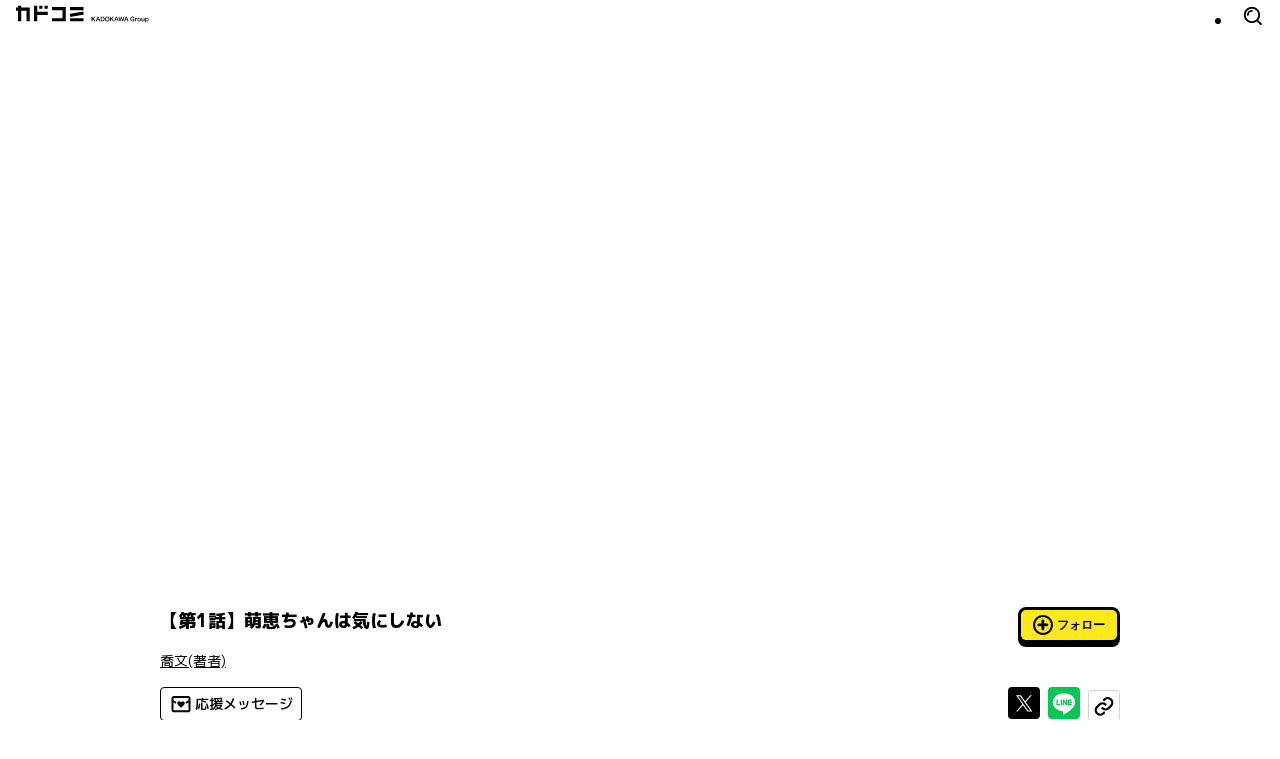

--- FILE ---
content_type: text/html; charset=utf-8
request_url: https://comic-walker.com/detail/KC_001006_S
body_size: 19447
content:
<!DOCTYPE html><html lang="ja"><head><meta charSet="utf-8"/><meta property="og:url" content="https://comic-walker.com/detail/KC_001006_S"/><title>萌恵ちゃんは気にしない｜カドコミ (コミックウォーカー)</title><meta property="og:title" content="萌恵ちゃんは気にしない｜カドコミ (コミックウォーカー)"/><meta name="description" content="堂田萌恵ちゃんは、物事をあまり気にしない。アイスで当たりが出たとしても、目の前に100万円が落ちていたとしても、世界が滅ぶ10秒前だとしても、きっと顔色ひとつ変えることなく、いつも通りマイペースで涼しい顔をしている。そんな萌恵ちゃんの周りには、不思議と今日もとんでもないことが起きる!?"/><meta property="og:description" content="堂田萌恵ちゃんは、物事をあまり気にしない。アイスで当たりが出たとしても、目の前に100万円が落ちていたとしても、世界が滅ぶ10秒前だとしても、きっと顔色ひとつ変えることなく、いつも通りマイペースで涼しい顔をしている。そんな萌恵ちゃんの周りには、不思議と今日もとんでもないことが起きる!?"/><meta property="og:image" content="https://cdn.comic-walker.com/integration/cdpf/resources/001006/001006_002_0001.jpg"/><meta property="og:site_name" content="カドコミ (コミックウォーカー)"/><meta property="og:type" content="website"/><meta property="og:locale" content="ja_JP"/><meta name="twitter:card" content="summary_large_image"/><meta name="twitter:site" content="@kado_comi"/><meta name="viewport" content="width=device-width,initial-scale=1"/><link rel="canonical" href="https://comic-walker.com/detail/KC_001006_S"/><meta name="next-head-count" content="14"/><link rel="icon" href="/favicons/favicon.ico" sizes="any"/><link rel="icon" href="/favicons/icon.svg" type="image/svg+xml"/><link rel="apple-touch-icon" href="/favicons/apple-touch-icon.png"/><link rel="manifest" href="/site.webmanifest"/><link rel="preload" href="https://cdn.comic-walker.com/_next/static/media/60b0bd9a458302de-s.p.woff2" as="font" type="font/woff2" crossorigin="anonymous" data-next-font="size-adjust"/><link rel="preload" href="https://cdn.comic-walker.com/_next/static/media/114c739ac7d3dbda-s.p.woff2" as="font" type="font/woff2" crossorigin="anonymous" data-next-font="size-adjust"/><link rel="preload" href="https://cdn.comic-walker.com/_next/static/media/161ac1321d4ca3f7-s.p.woff2" as="font" type="font/woff2" crossorigin="anonymous" data-next-font="size-adjust"/><link rel="preload" href="https://cdn.comic-walker.com/_next/static/media/e5f712adad67ee81-s.p.woff2" as="font" type="font/woff2" crossorigin="anonymous" data-next-font="size-adjust"/><link rel="preload" href="https://cdn.comic-walker.com/_next/static/media/8cc791aba311db8a-s.p.woff2" as="font" type="font/woff2" crossorigin="anonymous" data-next-font="size-adjust"/><link rel="preload" href="https://cdn.comic-walker.com/_next/static/media/3513d10f960ee47b-s.p.woff2" as="font" type="font/woff2" crossorigin="anonymous" data-next-font="size-adjust"/><link rel="preload" href="https://cdn.comic-walker.com/_next/static/media/f868ba640c4e9141-s.p.woff2" as="font" type="font/woff2" crossorigin="anonymous" data-next-font="size-adjust"/><link rel="preload" href="https://cdn.comic-walker.com/_next/static/media/2b1d7db85d38c14f-s.p.woff2" as="font" type="font/woff2" crossorigin="anonymous" data-next-font="size-adjust"/><link rel="preload" href="https://cdn.comic-walker.com/_next/static/media/a0f63ac846c834bf-s.p.woff2" as="font" type="font/woff2" crossorigin="anonymous" data-next-font="size-adjust"/><link rel="preload" href="https://cdn.comic-walker.com/_next/static/media/43cdce30864779ae-s.p.woff2" as="font" type="font/woff2" crossorigin="anonymous" data-next-font="size-adjust"/><link rel="preload" href="https://cdn.comic-walker.com/_next/static/media/5112268e5dc34a9a-s.p.woff2" as="font" type="font/woff2" crossorigin="anonymous" data-next-font="size-adjust"/><link rel="preload" href="https://cdn.comic-walker.com/_next/static/media/585bef4aafd31323-s.p.woff2" as="font" type="font/woff2" crossorigin="anonymous" data-next-font="size-adjust"/><link rel="preload" href="https://cdn.comic-walker.com/_next/static/media/ea5bec7b240201bf-s.p.woff2" as="font" type="font/woff2" crossorigin="anonymous" data-next-font="size-adjust"/><link rel="preload" href="https://cdn.comic-walker.com/_next/static/media/474437003d4a5bde-s.p.woff2" as="font" type="font/woff2" crossorigin="anonymous" data-next-font="size-adjust"/><link rel="preload" href="https://cdn.comic-walker.com/_next/static/media/1f975300739f8496-s.p.woff2" as="font" type="font/woff2" crossorigin="anonymous" data-next-font="size-adjust"/><link rel="preload" href="https://cdn.comic-walker.com/_next/static/media/8da92ca471bdc17a-s.p.woff2" as="font" type="font/woff2" crossorigin="anonymous" data-next-font="size-adjust"/><link rel="preload" href="https://cdn.comic-walker.com/_next/static/media/8637e75a424be59d-s.p.woff2" as="font" type="font/woff2" crossorigin="anonymous" data-next-font="size-adjust"/><link rel="preload" href="https://cdn.comic-walker.com/_next/static/media/0eff2a3564216918-s.p.woff2" as="font" type="font/woff2" crossorigin="anonymous" data-next-font="size-adjust"/><link rel="preload" href="https://cdn.comic-walker.com/_next/static/media/76229ed7e309fc6a-s.p.woff2" as="font" type="font/woff2" crossorigin="anonymous" data-next-font="size-adjust"/><link rel="preload" href="https://cdn.comic-walker.com/_next/static/media/929f14e45c95c118-s.p.woff2" as="font" type="font/woff2" crossorigin="anonymous" data-next-font="size-adjust"/><link rel="preload" href="https://cdn.comic-walker.com/_next/static/media/a4fd7959add078fa-s.p.woff2" as="font" type="font/woff2" crossorigin="anonymous" data-next-font="size-adjust"/><link rel="preload" href="https://cdn.comic-walker.com/_next/static/media/4d2a1a7a9fc42db2-s.p.woff2" as="font" type="font/woff2" crossorigin="anonymous" data-next-font="size-adjust"/><link rel="preload" href="https://cdn.comic-walker.com/_next/static/media/d45e61e7a41c2dd0-s.p.woff2" as="font" type="font/woff2" crossorigin="anonymous" data-next-font="size-adjust"/><link rel="preload" href="https://cdn.comic-walker.com/_next/static/media/f7b4022ace7b2c3c-s.p.woff2" as="font" type="font/woff2" crossorigin="anonymous" data-next-font="size-adjust"/><link rel="preload" href="https://cdn.comic-walker.com/_next/static/media/ec34b9c9821ab7b6-s.p.woff2" as="font" type="font/woff2" crossorigin="anonymous" data-next-font="size-adjust"/><link rel="preload" href="https://cdn.comic-walker.com/_next/static/media/6a7032ee6ee094c6-s.p.woff2" as="font" type="font/woff2" crossorigin="anonymous" data-next-font="size-adjust"/><link rel="preload" href="https://cdn.comic-walker.com/_next/static/media/d9c47d8dd03520f3-s.p.woff2" as="font" type="font/woff2" crossorigin="anonymous" data-next-font="size-adjust"/><link rel="preload" href="https://cdn.comic-walker.com/_next/static/media/52f0b3a55859b036-s.p.woff2" as="font" type="font/woff2" crossorigin="anonymous" data-next-font="size-adjust"/><link rel="preload" href="https://cdn.comic-walker.com/_next/static/media/f0f033b2f4323979-s.p.woff2" as="font" type="font/woff2" crossorigin="anonymous" data-next-font="size-adjust"/><link rel="preload" href="https://cdn.comic-walker.com/_next/static/media/9075b356767ee1b8-s.p.woff2" as="font" type="font/woff2" crossorigin="anonymous" data-next-font="size-adjust"/><link rel="preload" href="https://cdn.comic-walker.com/_next/static/media/d266a43c8a8e2d2c-s.p.woff2" as="font" type="font/woff2" crossorigin="anonymous" data-next-font="size-adjust"/><link rel="preload" href="https://cdn.comic-walker.com/_next/static/media/4fcb9211e9209799-s.p.woff2" as="font" type="font/woff2" crossorigin="anonymous" data-next-font="size-adjust"/><link rel="preload" href="https://cdn.comic-walker.com/_next/static/media/ab72ae174fde7895-s.p.woff2" as="font" type="font/woff2" crossorigin="anonymous" data-next-font="size-adjust"/><link rel="preload" href="https://cdn.comic-walker.com/_next/static/media/34acc9536eab58f9-s.p.woff2" as="font" type="font/woff2" crossorigin="anonymous" data-next-font="size-adjust"/><link rel="preload" href="https://cdn.comic-walker.com/_next/static/media/0cea59043f1f2c2a-s.p.woff2" as="font" type="font/woff2" crossorigin="anonymous" data-next-font="size-adjust"/><link rel="preload" href="https://cdn.comic-walker.com/_next/static/media/3caeda9e040350f0-s.p.woff2" as="font" type="font/woff2" crossorigin="anonymous" data-next-font="size-adjust"/><link rel="preload" href="https://cdn.comic-walker.com/_next/static/media/aec402eb68001862-s.p.woff2" as="font" type="font/woff2" crossorigin="anonymous" data-next-font="size-adjust"/><link rel="preload" href="https://cdn.comic-walker.com/_next/static/media/6232b351c9c35615-s.p.woff2" as="font" type="font/woff2" crossorigin="anonymous" data-next-font="size-adjust"/><link rel="preload" href="https://cdn.comic-walker.com/_next/static/media/f922506f3afbe7ea-s.p.woff2" as="font" type="font/woff2" crossorigin="anonymous" data-next-font="size-adjust"/><link rel="preload" href="https://cdn.comic-walker.com/_next/static/media/aae60990dfc2f1a7-s.p.woff2" as="font" type="font/woff2" crossorigin="anonymous" data-next-font="size-adjust"/><link rel="preload" href="https://cdn.comic-walker.com/_next/static/media/c7144a84851f8b04-s.p.woff2" as="font" type="font/woff2" crossorigin="anonymous" data-next-font="size-adjust"/><link rel="preload" href="https://cdn.comic-walker.com/_next/static/media/e28ebdcbe99f2b00-s.p.woff2" as="font" type="font/woff2" crossorigin="anonymous" data-next-font="size-adjust"/><link rel="preload" href="https://cdn.comic-walker.com/_next/static/media/3731292c66c2e643-s.p.woff2" as="font" type="font/woff2" crossorigin="anonymous" data-next-font="size-adjust"/><link rel="preload" href="https://cdn.comic-walker.com/_next/static/media/bc3f4f9983a56edd-s.p.woff2" as="font" type="font/woff2" crossorigin="anonymous" data-next-font="size-adjust"/><link rel="preload" href="https://cdn.comic-walker.com/_next/static/media/dd287a214560a963-s.p.woff2" as="font" type="font/woff2" crossorigin="anonymous" data-next-font="size-adjust"/><link rel="preload" href="https://cdn.comic-walker.com/_next/static/media/0f1b6fa1ae872192-s.p.woff2" as="font" type="font/woff2" crossorigin="anonymous" data-next-font="size-adjust"/><link rel="preload" href="https://cdn.comic-walker.com/_next/static/media/c4fae8c20a56b553-s.p.woff2" as="font" type="font/woff2" crossorigin="anonymous" data-next-font="size-adjust"/><link rel="preload" href="https://cdn.comic-walker.com/_next/static/media/d74878bfedfc815e-s.p.woff2" as="font" type="font/woff2" crossorigin="anonymous" data-next-font="size-adjust"/><link rel="preload" href="https://cdn.comic-walker.com/_next/static/media/ec87ba08caf6dde6-s.p.woff2" as="font" type="font/woff2" crossorigin="anonymous" data-next-font="size-adjust"/><link rel="preload" href="https://cdn.comic-walker.com/_next/static/media/9caa3b865a7bd207-s.p.woff2" as="font" type="font/woff2" crossorigin="anonymous" data-next-font="size-adjust"/><link rel="preload" href="https://cdn.comic-walker.com/_next/static/media/c048890f61713355-s.p.woff2" as="font" type="font/woff2" crossorigin="anonymous" data-next-font="size-adjust"/><link rel="preload" href="https://cdn.comic-walker.com/_next/static/media/13cc928153c7bd94-s.p.woff2" as="font" type="font/woff2" crossorigin="anonymous" data-next-font="size-adjust"/><link rel="preload" href="https://cdn.comic-walker.com/_next/static/media/7df186b47b551697-s.p.woff2" as="font" type="font/woff2" crossorigin="anonymous" data-next-font="size-adjust"/><link rel="preload" href="https://cdn.comic-walker.com/_next/static/media/0d3b290a3a0894cb-s.p.woff2" as="font" type="font/woff2" crossorigin="anonymous" data-next-font="size-adjust"/><link rel="preload" href="https://cdn.comic-walker.com/_next/static/media/a6e43adc021b392e-s.p.woff2" as="font" type="font/woff2" crossorigin="anonymous" data-next-font="size-adjust"/><link rel="preload" href="https://cdn.comic-walker.com/_next/static/media/8d040e57640da1ba-s.p.woff2" as="font" type="font/woff2" crossorigin="anonymous" data-next-font="size-adjust"/><link rel="preload" href="https://cdn.comic-walker.com/_next/static/media/e20c28f658f1c250-s.p.woff2" as="font" type="font/woff2" crossorigin="anonymous" data-next-font="size-adjust"/><link rel="preload" href="https://cdn.comic-walker.com/_next/static/media/0b5170b53f81efbe-s.p.woff2" as="font" type="font/woff2" crossorigin="anonymous" data-next-font="size-adjust"/><link rel="preload" href="https://cdn.comic-walker.com/_next/static/media/070b5fce833814a8-s.p.woff2" as="font" type="font/woff2" crossorigin="anonymous" data-next-font="size-adjust"/><link rel="preload" href="https://cdn.comic-walker.com/_next/static/media/7240a6f8fdeba4b9-s.p.woff2" as="font" type="font/woff2" crossorigin="anonymous" data-next-font="size-adjust"/><link rel="preload" href="https://cdn.comic-walker.com/_next/static/media/c7dd7bdacb7f5a2f-s.p.woff2" as="font" type="font/woff2" crossorigin="anonymous" data-next-font="size-adjust"/><link rel="preload" href="https://cdn.comic-walker.com/_next/static/media/22dec30ba4fe42cd-s.p.woff2" as="font" type="font/woff2" crossorigin="anonymous" data-next-font="size-adjust"/><link rel="preload" href="https://cdn.comic-walker.com/_next/static/media/9d3e2b8ce2a201d6-s.p.woff2" as="font" type="font/woff2" crossorigin="anonymous" data-next-font="size-adjust"/><link rel="preload" href="https://cdn.comic-walker.com/_next/static/media/b6a5b3062c1d2bab-s.p.woff2" as="font" type="font/woff2" crossorigin="anonymous" data-next-font="size-adjust"/><link rel="preload" href="https://cdn.comic-walker.com/_next/static/media/2da02fa9907a1142-s.p.woff2" as="font" type="font/woff2" crossorigin="anonymous" data-next-font="size-adjust"/><link rel="preload" href="https://cdn.comic-walker.com/_next/static/media/68a2659525a472a7-s.p.woff2" as="font" type="font/woff2" crossorigin="anonymous" data-next-font="size-adjust"/><link rel="preload" href="https://cdn.comic-walker.com/_next/static/media/a39dc023d93a14b6-s.p.woff2" as="font" type="font/woff2" crossorigin="anonymous" data-next-font="size-adjust"/><link rel="preload" href="https://cdn.comic-walker.com/_next/static/media/8f16b22ea8579559-s.p.woff2" as="font" type="font/woff2" crossorigin="anonymous" data-next-font="size-adjust"/><link rel="preload" href="https://cdn.comic-walker.com/_next/static/media/444be9a64dc4283f-s.p.woff2" as="font" type="font/woff2" crossorigin="anonymous" data-next-font="size-adjust"/><link rel="preload" href="https://cdn.comic-walker.com/_next/static/media/a448d2bedf1ea47a-s.p.woff2" as="font" type="font/woff2" crossorigin="anonymous" data-next-font="size-adjust"/><link rel="preload" href="https://cdn.comic-walker.com/_next/static/media/16c9c0fc7c0bddc9-s.p.woff2" as="font" type="font/woff2" crossorigin="anonymous" data-next-font="size-adjust"/><link rel="preload" href="https://cdn.comic-walker.com/_next/static/media/fc727080e525cf32-s.p.woff2" as="font" type="font/woff2" crossorigin="anonymous" data-next-font="size-adjust"/><link rel="preload" href="https://cdn.comic-walker.com/_next/static/media/3067017ec78fbd16-s.p.woff2" as="font" type="font/woff2" crossorigin="anonymous" data-next-font="size-adjust"/><link rel="preload" href="https://cdn.comic-walker.com/_next/static/media/4cf9e230d4ea0b92-s.p.woff2" as="font" type="font/woff2" crossorigin="anonymous" data-next-font="size-adjust"/><link rel="preload" href="https://cdn.comic-walker.com/_next/static/media/602c4e05e5aae567-s.p.woff2" as="font" type="font/woff2" crossorigin="anonymous" data-next-font="size-adjust"/><link rel="preload" href="https://cdn.comic-walker.com/_next/static/media/d541ee205fde9920-s.p.woff2" as="font" type="font/woff2" crossorigin="anonymous" data-next-font="size-adjust"/><link rel="preload" href="https://cdn.comic-walker.com/_next/static/media/07f0b25c6a0be4b5-s.p.woff2" as="font" type="font/woff2" crossorigin="anonymous" data-next-font="size-adjust"/><link rel="preload" href="https://cdn.comic-walker.com/_next/static/media/bff521c210095d6c-s.p.woff2" as="font" type="font/woff2" crossorigin="anonymous" data-next-font="size-adjust"/><link rel="preload" href="https://cdn.comic-walker.com/_next/static/media/e71e168db09889fb-s.p.woff2" as="font" type="font/woff2" crossorigin="anonymous" data-next-font="size-adjust"/><link rel="preload" href="https://cdn.comic-walker.com/_next/static/media/8dc7e644825b5278-s.p.woff2" as="font" type="font/woff2" crossorigin="anonymous" data-next-font="size-adjust"/><link rel="preload" href="https://cdn.comic-walker.com/_next/static/media/b41c88e055b2aeef-s.p.woff2" as="font" type="font/woff2" crossorigin="anonymous" data-next-font="size-adjust"/><link rel="preload" href="https://cdn.comic-walker.com/_next/static/media/9c0eed209c7bbcb7-s.p.woff2" as="font" type="font/woff2" crossorigin="anonymous" data-next-font="size-adjust"/><link rel="preload" href="https://cdn.comic-walker.com/_next/static/media/6e2af178f920ab61-s.p.woff2" as="font" type="font/woff2" crossorigin="anonymous" data-next-font="size-adjust"/><link rel="preload" href="https://cdn.comic-walker.com/_next/static/media/2eeb0edf4d5830b6-s.p.woff2" as="font" type="font/woff2" crossorigin="anonymous" data-next-font="size-adjust"/><link rel="preload" href="https://cdn.comic-walker.com/_next/static/media/4118393512f30b68-s.p.woff2" as="font" type="font/woff2" crossorigin="anonymous" data-next-font="size-adjust"/><link rel="preload" href="https://cdn.comic-walker.com/_next/static/media/f8d5c1514c74df72-s.p.woff2" as="font" type="font/woff2" crossorigin="anonymous" data-next-font="size-adjust"/><link rel="preload" href="https://cdn.comic-walker.com/_next/static/media/ccfd46b8778b894d-s.p.woff2" as="font" type="font/woff2" crossorigin="anonymous" data-next-font="size-adjust"/><link rel="preload" href="https://cdn.comic-walker.com/_next/static/media/e03e4cb1088e0f41-s.p.woff2" as="font" type="font/woff2" crossorigin="anonymous" data-next-font="size-adjust"/><link rel="preload" href="https://cdn.comic-walker.com/_next/static/media/00862d5bd423a91c-s.p.woff2" as="font" type="font/woff2" crossorigin="anonymous" data-next-font="size-adjust"/><link rel="preload" href="https://cdn.comic-walker.com/_next/static/media/0ad98974c0508fab-s.p.woff2" as="font" type="font/woff2" crossorigin="anonymous" data-next-font="size-adjust"/><link rel="preload" href="https://cdn.comic-walker.com/_next/static/media/d5984bb654a30cd9-s.p.woff2" as="font" type="font/woff2" crossorigin="anonymous" data-next-font="size-adjust"/><link rel="preload" href="https://cdn.comic-walker.com/_next/static/media/bfd4f48364a14aae-s.p.woff2" as="font" type="font/woff2" crossorigin="anonymous" data-next-font="size-adjust"/><link rel="preload" href="https://cdn.comic-walker.com/_next/static/media/c00369a1f303792e-s.p.woff2" as="font" type="font/woff2" crossorigin="anonymous" data-next-font="size-adjust"/><link rel="preload" href="https://cdn.comic-walker.com/_next/static/media/e33457bf0e41f89e-s.p.woff2" as="font" type="font/woff2" crossorigin="anonymous" data-next-font="size-adjust"/><link rel="preload" href="https://cdn.comic-walker.com/_next/static/media/b81265ebe1ff4fff-s.p.woff2" as="font" type="font/woff2" crossorigin="anonymous" data-next-font="size-adjust"/><link rel="preload" href="https://cdn.comic-walker.com/_next/static/media/671966da4b714f98-s.p.woff2" as="font" type="font/woff2" crossorigin="anonymous" data-next-font="size-adjust"/><link rel="preload" href="https://cdn.comic-walker.com/_next/static/media/481c09d7ece899f2-s.p.woff2" as="font" type="font/woff2" crossorigin="anonymous" data-next-font="size-adjust"/><link rel="preload" href="https://cdn.comic-walker.com/_next/static/media/b872156498a49706-s.p.woff2" as="font" type="font/woff2" crossorigin="anonymous" data-next-font="size-adjust"/><link rel="preload" href="https://cdn.comic-walker.com/_next/static/media/04e645a6c47183c5-s.p.woff2" as="font" type="font/woff2" crossorigin="anonymous" data-next-font="size-adjust"/><link rel="preload" href="https://cdn.comic-walker.com/_next/static/media/182417ea08244c0f-s.p.woff2" as="font" type="font/woff2" crossorigin="anonymous" data-next-font="size-adjust"/><link rel="preload" href="https://cdn.comic-walker.com/_next/static/media/828be67a1717bcc3-s.p.woff2" as="font" type="font/woff2" crossorigin="anonymous" data-next-font="size-adjust"/><link rel="preload" href="https://cdn.comic-walker.com/_next/static/media/6da176aa9431b9aa-s.p.woff2" as="font" type="font/woff2" crossorigin="anonymous" data-next-font="size-adjust"/><link rel="preload" href="https://cdn.comic-walker.com/_next/static/media/3e5f1b1f7a6699ef-s.p.woff2" as="font" type="font/woff2" crossorigin="anonymous" data-next-font="size-adjust"/><link rel="preload" href="https://cdn.comic-walker.com/_next/static/media/742c2340c06f904b-s.p.woff2" as="font" type="font/woff2" crossorigin="anonymous" data-next-font="size-adjust"/><link rel="preload" href="https://cdn.comic-walker.com/_next/static/media/e735ba0aeb20e4f3-s.p.woff2" as="font" type="font/woff2" crossorigin="anonymous" data-next-font="size-adjust"/><link rel="preload" href="https://cdn.comic-walker.com/_next/static/media/fd77a226cb0fcdf1-s.p.woff2" as="font" type="font/woff2" crossorigin="anonymous" data-next-font="size-adjust"/><link rel="preload" href="https://cdn.comic-walker.com/_next/static/media/912c31170af74989-s.p.woff2" as="font" type="font/woff2" crossorigin="anonymous" data-next-font="size-adjust"/><link rel="preload" href="https://cdn.comic-walker.com/_next/static/media/0317a39615c4dc02-s.p.woff2" as="font" type="font/woff2" crossorigin="anonymous" data-next-font="size-adjust"/><link rel="preload" href="https://cdn.comic-walker.com/_next/static/media/507c6b8416f24f41-s.p.woff2" as="font" type="font/woff2" crossorigin="anonymous" data-next-font="size-adjust"/><link rel="preload" href="https://cdn.comic-walker.com/_next/static/media/f9b8d26f6bbde6b0-s.p.woff2" as="font" type="font/woff2" crossorigin="anonymous" data-next-font="size-adjust"/><link rel="preload" href="https://cdn.comic-walker.com/_next/static/media/465218dbb8f79d04-s.p.woff2" as="font" type="font/woff2" crossorigin="anonymous" data-next-font="size-adjust"/><link rel="preload" href="https://cdn.comic-walker.com/_next/static/media/e4556f6003d19cd2-s.p.woff2" as="font" type="font/woff2" crossorigin="anonymous" data-next-font="size-adjust"/><link rel="preload" href="https://cdn.comic-walker.com/_next/static/media/75df2cc5bfe29612-s.p.woff2" as="font" type="font/woff2" crossorigin="anonymous" data-next-font="size-adjust"/><link rel="preload" href="https://cdn.comic-walker.com/_next/static/media/f34df0985b1f20d3-s.p.woff2" as="font" type="font/woff2" crossorigin="anonymous" data-next-font="size-adjust"/><link rel="preload" href="https://cdn.comic-walker.com/_next/static/media/687ee525db26440b-s.p.woff2" as="font" type="font/woff2" crossorigin="anonymous" data-next-font="size-adjust"/><link rel="preload" href="https://cdn.comic-walker.com/_next/static/media/9e49da1807a71184-s.p.woff2" as="font" type="font/woff2" crossorigin="anonymous" data-next-font="size-adjust"/><link rel="preload" href="https://cdn.comic-walker.com/_next/static/media/b92e35232cc1dfe3-s.p.woff2" as="font" type="font/woff2" crossorigin="anonymous" data-next-font="size-adjust"/><link rel="preload" href="https://cdn.comic-walker.com/_next/static/media/dd866f438a4c0de7-s.p.woff2" as="font" type="font/woff2" crossorigin="anonymous" data-next-font="size-adjust"/><link rel="preload" href="https://cdn.comic-walker.com/_next/static/media/54a8107359d3580b-s.p.woff2" as="font" type="font/woff2" crossorigin="anonymous" data-next-font="size-adjust"/><link rel="preload" href="https://cdn.comic-walker.com/_next/static/media/7dcf893227e56685-s.p.woff2" as="font" type="font/woff2" crossorigin="anonymous" data-next-font="size-adjust"/><link rel="preload" href="https://cdn.comic-walker.com/_next/static/media/9bb2bf986913276f-s.p.woff2" as="font" type="font/woff2" crossorigin="anonymous" data-next-font="size-adjust"/><link rel="preload" href="https://cdn.comic-walker.com/_next/static/media/4d0baa02ccf382a7-s.p.woff2" as="font" type="font/woff2" crossorigin="anonymous" data-next-font="size-adjust"/><link rel="preload" href="https://cdn.comic-walker.com/_next/static/media/a86affc4b1658064-s.p.woff2" as="font" type="font/woff2" crossorigin="anonymous" data-next-font="size-adjust"/><link rel="preload" href="https://cdn.comic-walker.com/_next/static/media/a28cde60bef6c669-s.p.woff2" as="font" type="font/woff2" crossorigin="anonymous" data-next-font="size-adjust"/><link rel="preload" href="https://cdn.comic-walker.com/_next/static/media/3db5726343fbfe21-s.p.woff2" as="font" type="font/woff2" crossorigin="anonymous" data-next-font="size-adjust"/><link rel="preload" href="https://cdn.comic-walker.com/_next/static/media/7b21bf3712c4c57b-s.p.woff2" as="font" type="font/woff2" crossorigin="anonymous" data-next-font="size-adjust"/><link rel="preload" href="https://cdn.comic-walker.com/_next/static/media/20710c1c096d5667-s.p.woff2" as="font" type="font/woff2" crossorigin="anonymous" data-next-font="size-adjust"/><link rel="preload" href="https://cdn.comic-walker.com/_next/static/media/ad8241f8fa5f0e5e-s.p.woff2" as="font" type="font/woff2" crossorigin="anonymous" data-next-font="size-adjust"/><link rel="preload" href="https://cdn.comic-walker.com/_next/static/media/8a6f780a19f41ffa-s.p.woff2" as="font" type="font/woff2" crossorigin="anonymous" data-next-font="size-adjust"/><link rel="preload" href="https://cdn.comic-walker.com/_next/static/media/32167747d476a08d-s.p.woff2" as="font" type="font/woff2" crossorigin="anonymous" data-next-font="size-adjust"/><link rel="preload" href="https://cdn.comic-walker.com/_next/static/media/574dd5d5c2c44ac9-s.p.woff2" as="font" type="font/woff2" crossorigin="anonymous" data-next-font="size-adjust"/><link rel="preload" href="https://cdn.comic-walker.com/_next/static/media/09d0679fc5bc75a4-s.p.woff2" as="font" type="font/woff2" crossorigin="anonymous" data-next-font="size-adjust"/><link rel="preload" href="https://cdn.comic-walker.com/_next/static/media/53308d91ca90f287-s.p.woff2" as="font" type="font/woff2" crossorigin="anonymous" data-next-font="size-adjust"/><link rel="preload" href="https://cdn.comic-walker.com/_next/static/media/4c3bd9659994f1d7-s.p.woff2" as="font" type="font/woff2" crossorigin="anonymous" data-next-font="size-adjust"/><link rel="preload" href="https://cdn.comic-walker.com/_next/static/media/605e8d0776495f0a-s.p.woff2" as="font" type="font/woff2" crossorigin="anonymous" data-next-font="size-adjust"/><link rel="preload" href="https://cdn.comic-walker.com/_next/static/media/cd7a4853b093b88d-s.p.woff2" as="font" type="font/woff2" crossorigin="anonymous" data-next-font="size-adjust"/><link rel="preload" href="https://cdn.comic-walker.com/_next/static/media/8b23a7066c5fd61d-s.p.woff2" as="font" type="font/woff2" crossorigin="anonymous" data-next-font="size-adjust"/><link rel="preload" href="https://cdn.comic-walker.com/_next/static/media/60a819d69d17b99a-s.p.woff2" as="font" type="font/woff2" crossorigin="anonymous" data-next-font="size-adjust"/><link rel="preload" href="https://cdn.comic-walker.com/_next/static/media/fdfc010753c7029a-s.p.woff2" as="font" type="font/woff2" crossorigin="anonymous" data-next-font="size-adjust"/><link rel="preload" href="https://cdn.comic-walker.com/_next/static/media/e6af91e0b54f28fe-s.p.woff2" as="font" type="font/woff2" crossorigin="anonymous" data-next-font="size-adjust"/><link rel="preload" href="https://cdn.comic-walker.com/_next/static/media/876498f67a09d309-s.p.woff2" as="font" type="font/woff2" crossorigin="anonymous" data-next-font="size-adjust"/><link rel="preload" href="https://cdn.comic-walker.com/_next/static/media/4a37b56098a1eb6c-s.p.woff2" as="font" type="font/woff2" crossorigin="anonymous" data-next-font="size-adjust"/><link rel="preload" href="https://cdn.comic-walker.com/_next/static/media/396a500f4f44edce-s.p.woff2" as="font" type="font/woff2" crossorigin="anonymous" data-next-font="size-adjust"/><link rel="preload" href="https://cdn.comic-walker.com/_next/static/media/c6c1996df1e35cba-s.p.woff2" as="font" type="font/woff2" crossorigin="anonymous" data-next-font="size-adjust"/><link rel="preload" href="https://cdn.comic-walker.com/_next/static/media/ac468b0147832d9e-s.p.woff2" as="font" type="font/woff2" crossorigin="anonymous" data-next-font="size-adjust"/><link rel="preload" href="https://cdn.comic-walker.com/_next/static/media/6112c1c1c31942c4-s.p.woff2" as="font" type="font/woff2" crossorigin="anonymous" data-next-font="size-adjust"/><link rel="preload" href="https://cdn.comic-walker.com/_next/static/media/3c8792ad7edbb0eb-s.p.woff2" as="font" type="font/woff2" crossorigin="anonymous" data-next-font="size-adjust"/><link rel="preload" href="https://cdn.comic-walker.com/_next/static/media/02d95505df17e330-s.p.woff2" as="font" type="font/woff2" crossorigin="anonymous" data-next-font="size-adjust"/><link rel="preload" href="https://cdn.comic-walker.com/_next/static/media/d58b8824b484b721-s.p.woff2" as="font" type="font/woff2" crossorigin="anonymous" data-next-font="size-adjust"/><link rel="preload" href="https://cdn.comic-walker.com/_next/static/media/2eac6a5a3f7c34c3-s.p.woff2" as="font" type="font/woff2" crossorigin="anonymous" data-next-font="size-adjust"/><link rel="preload" href="https://cdn.comic-walker.com/_next/static/media/be98e4322b4b67ef-s.p.woff2" as="font" type="font/woff2" crossorigin="anonymous" data-next-font="size-adjust"/><link rel="preload" href="https://cdn.comic-walker.com/_next/static/media/88440ed3547a9f26-s.p.woff2" as="font" type="font/woff2" crossorigin="anonymous" data-next-font="size-adjust"/><link rel="preload" href="https://cdn.comic-walker.com/_next/static/media/9cc6fdbfa3cdaa56-s.p.woff2" as="font" type="font/woff2" crossorigin="anonymous" data-next-font="size-adjust"/><link rel="preload" href="https://cdn.comic-walker.com/_next/static/media/9da24ef14d96e8ce-s.p.woff2" as="font" type="font/woff2" crossorigin="anonymous" data-next-font="size-adjust"/><link rel="preload" href="https://cdn.comic-walker.com/_next/static/media/e3c9593b96c96798-s.p.woff2" as="font" type="font/woff2" crossorigin="anonymous" data-next-font="size-adjust"/><link rel="preload" href="https://cdn.comic-walker.com/_next/static/media/e683e5c17c0ac754-s.p.woff2" as="font" type="font/woff2" crossorigin="anonymous" data-next-font="size-adjust"/><link rel="preload" href="https://cdn.comic-walker.com/_next/static/media/36535dffc59cc245-s.p.woff2" as="font" type="font/woff2" crossorigin="anonymous" data-next-font="size-adjust"/><link rel="preload" href="https://cdn.comic-walker.com/_next/static/media/d498d561e32e57b3-s.p.woff2" as="font" type="font/woff2" crossorigin="anonymous" data-next-font="size-adjust"/><link rel="preload" href="https://cdn.comic-walker.com/_next/static/media/4a7d74d3b96cf435-s.p.woff2" as="font" type="font/woff2" crossorigin="anonymous" data-next-font="size-adjust"/><link rel="preload" href="https://cdn.comic-walker.com/_next/static/media/70ef09c443d76668-s.p.woff2" as="font" type="font/woff2" crossorigin="anonymous" data-next-font="size-adjust"/><link rel="preload" href="https://cdn.comic-walker.com/_next/static/media/164d64fc503b2c29-s.p.woff2" as="font" type="font/woff2" crossorigin="anonymous" data-next-font="size-adjust"/><link rel="preload" href="https://cdn.comic-walker.com/_next/static/media/d478a29135c375a8-s.p.woff2" as="font" type="font/woff2" crossorigin="anonymous" data-next-font="size-adjust"/><link rel="preload" href="https://cdn.comic-walker.com/_next/static/media/6011093cc77b53bf-s.p.woff2" as="font" type="font/woff2" crossorigin="anonymous" data-next-font="size-adjust"/><link rel="preload" href="https://cdn.comic-walker.com/_next/static/media/4b27f894da1b5732-s.p.woff2" as="font" type="font/woff2" crossorigin="anonymous" data-next-font="size-adjust"/><link rel="preload" href="https://cdn.comic-walker.com/_next/static/media/0dd0cbad4b2bf882-s.p.woff2" as="font" type="font/woff2" crossorigin="anonymous" data-next-font="size-adjust"/><link rel="preload" href="https://cdn.comic-walker.com/_next/static/media/870ab24abba85972-s.p.woff2" as="font" type="font/woff2" crossorigin="anonymous" data-next-font="size-adjust"/><link rel="preload" href="https://cdn.comic-walker.com/_next/static/media/07ccccb547766028-s.p.woff2" as="font" type="font/woff2" crossorigin="anonymous" data-next-font="size-adjust"/><link rel="preload" href="https://cdn.comic-walker.com/_next/static/media/d134fe1aac4d76b7-s.p.woff2" as="font" type="font/woff2" crossorigin="anonymous" data-next-font="size-adjust"/><link rel="preload" href="https://cdn.comic-walker.com/_next/static/media/6e4289a9c3758f8b-s.p.woff2" as="font" type="font/woff2" crossorigin="anonymous" data-next-font="size-adjust"/><link rel="preload" href="https://cdn.comic-walker.com/_next/static/media/f62e3c129b39c030-s.p.woff2" as="font" type="font/woff2" crossorigin="anonymous" data-next-font="size-adjust"/><link rel="preload" href="https://cdn.comic-walker.com/_next/static/media/d9da83e96d249361-s.p.woff2" as="font" type="font/woff2" crossorigin="anonymous" data-next-font="size-adjust"/><link rel="preload" href="https://cdn.comic-walker.com/_next/static/media/2c805837a48dc8ec-s.p.woff2" as="font" type="font/woff2" crossorigin="anonymous" data-next-font="size-adjust"/><link rel="preload" href="https://cdn.comic-walker.com/_next/static/media/cbc81da9ce05e8c4-s.p.woff2" as="font" type="font/woff2" crossorigin="anonymous" data-next-font="size-adjust"/><link rel="preload" href="https://cdn.comic-walker.com/_next/static/media/27ac45546eb18ab5-s.p.woff2" as="font" type="font/woff2" crossorigin="anonymous" data-next-font="size-adjust"/><link rel="preload" href="https://cdn.comic-walker.com/_next/static/media/9f0f7a323b245cf6-s.p.woff2" as="font" type="font/woff2" crossorigin="anonymous" data-next-font="size-adjust"/><link rel="preload" href="https://cdn.comic-walker.com/_next/static/media/3819b5bc6ab6f141-s.p.woff2" as="font" type="font/woff2" crossorigin="anonymous" data-next-font="size-adjust"/><link rel="preload" href="https://cdn.comic-walker.com/_next/static/media/70d81398eab279f9-s.p.woff2" as="font" type="font/woff2" crossorigin="anonymous" data-next-font="size-adjust"/><link rel="preload" href="https://cdn.comic-walker.com/_next/static/media/bb2699876257f9cd-s.p.woff2" as="font" type="font/woff2" crossorigin="anonymous" data-next-font="size-adjust"/><link rel="preload" href="https://cdn.comic-walker.com/_next/static/media/e27dd54648dadffe-s.p.woff2" as="font" type="font/woff2" crossorigin="anonymous" data-next-font="size-adjust"/><link rel="preload" href="https://cdn.comic-walker.com/_next/static/media/dd7b2edbc15b2127-s.p.woff2" as="font" type="font/woff2" crossorigin="anonymous" data-next-font="size-adjust"/><link rel="preload" href="https://cdn.comic-walker.com/_next/static/media/f914e2c7c62b77b7-s.p.woff2" as="font" type="font/woff2" crossorigin="anonymous" data-next-font="size-adjust"/><link rel="preload" href="https://cdn.comic-walker.com/_next/static/media/fa98d39de4ba046c-s.p.woff2" as="font" type="font/woff2" crossorigin="anonymous" data-next-font="size-adjust"/><link rel="preload" href="https://cdn.comic-walker.com/_next/static/media/ed710fa9793a351c-s.p.woff2" as="font" type="font/woff2" crossorigin="anonymous" data-next-font="size-adjust"/><link rel="preload" href="https://cdn.comic-walker.com/_next/static/media/297228d50184676d-s.p.woff2" as="font" type="font/woff2" crossorigin="anonymous" data-next-font="size-adjust"/><link rel="preload" href="https://cdn.comic-walker.com/_next/static/media/4365d423b306b426-s.p.woff2" as="font" type="font/woff2" crossorigin="anonymous" data-next-font="size-adjust"/><link rel="preload" href="https://cdn.comic-walker.com/_next/static/media/e673ada295cc6c2b-s.p.woff2" as="font" type="font/woff2" crossorigin="anonymous" data-next-font="size-adjust"/><link rel="preload" href="https://cdn.comic-walker.com/_next/static/media/a00dca5c22ede536-s.p.woff2" as="font" type="font/woff2" crossorigin="anonymous" data-next-font="size-adjust"/><link rel="preload" href="https://cdn.comic-walker.com/_next/static/media/9b6c97506275f3be-s.p.woff2" as="font" type="font/woff2" crossorigin="anonymous" data-next-font="size-adjust"/><link rel="preload" href="https://cdn.comic-walker.com/_next/static/media/7bb862c983e1380c-s.p.woff2" as="font" type="font/woff2" crossorigin="anonymous" data-next-font="size-adjust"/><link rel="preload" href="https://cdn.comic-walker.com/_next/static/media/dcd36309cc3366b1-s.p.woff2" as="font" type="font/woff2" crossorigin="anonymous" data-next-font="size-adjust"/><link rel="preload" href="https://cdn.comic-walker.com/_next/static/media/923fcb9c004468a1-s.p.woff2" as="font" type="font/woff2" crossorigin="anonymous" data-next-font="size-adjust"/><link rel="preload" href="https://cdn.comic-walker.com/_next/static/media/1fbcde79ff9ab42b-s.p.woff2" as="font" type="font/woff2" crossorigin="anonymous" data-next-font="size-adjust"/><link rel="preload" href="https://cdn.comic-walker.com/_next/static/media/bf21b4abe4e6ae3e-s.p.woff2" as="font" type="font/woff2" crossorigin="anonymous" data-next-font="size-adjust"/><link rel="preload" href="https://cdn.comic-walker.com/_next/static/media/9940ac1b9ca51ba7-s.p.woff2" as="font" type="font/woff2" crossorigin="anonymous" data-next-font="size-adjust"/><link rel="preload" href="https://cdn.comic-walker.com/_next/static/media/92dcbe4ca3167ff8-s.p.woff2" as="font" type="font/woff2" crossorigin="anonymous" data-next-font="size-adjust"/><link rel="preload" href="https://cdn.comic-walker.com/_next/static/media/1c8b0a46bf982b44-s.p.woff2" as="font" type="font/woff2" crossorigin="anonymous" data-next-font="size-adjust"/><link rel="preload" href="https://cdn.comic-walker.com/_next/static/media/50b3e39681df51d0-s.p.woff2" as="font" type="font/woff2" crossorigin="anonymous" data-next-font="size-adjust"/><link rel="preload" href="https://cdn.comic-walker.com/_next/static/media/81358db5daa0a0d3-s.p.woff2" as="font" type="font/woff2" crossorigin="anonymous" data-next-font="size-adjust"/><link rel="preload" href="https://cdn.comic-walker.com/_next/static/media/00e1d1e6541d7b53-s.p.woff2" as="font" type="font/woff2" crossorigin="anonymous" data-next-font="size-adjust"/><link rel="preload" href="https://cdn.comic-walker.com/_next/static/media/41b6f51e7b3ee97b-s.p.woff2" as="font" type="font/woff2" crossorigin="anonymous" data-next-font="size-adjust"/><link rel="preload" href="https://cdn.comic-walker.com/_next/static/media/1d8b3985bc485914-s.p.woff2" as="font" type="font/woff2" crossorigin="anonymous" data-next-font="size-adjust"/><link rel="preload" href="https://cdn.comic-walker.com/_next/static/media/0d50faafa6ee7b1e-s.p.woff2" as="font" type="font/woff2" crossorigin="anonymous" data-next-font="size-adjust"/><link rel="preload" href="https://cdn.comic-walker.com/_next/static/media/fc35665e3d88f99a-s.p.woff2" as="font" type="font/woff2" crossorigin="anonymous" data-next-font="size-adjust"/><link rel="preload" href="https://cdn.comic-walker.com/_next/static/media/049d966b84b8069c-s.p.woff2" as="font" type="font/woff2" crossorigin="anonymous" data-next-font="size-adjust"/><link rel="preload" href="https://cdn.comic-walker.com/_next/static/media/014e2843113f5874-s.p.woff2" as="font" type="font/woff2" crossorigin="anonymous" data-next-font="size-adjust"/><link rel="preload" href="https://cdn.comic-walker.com/_next/static/media/ec69167f605e8422-s.p.woff2" as="font" type="font/woff2" crossorigin="anonymous" data-next-font="size-adjust"/><link rel="preload" href="https://cdn.comic-walker.com/_next/static/media/85c5b0aab49e67f4-s.p.woff2" as="font" type="font/woff2" crossorigin="anonymous" data-next-font="size-adjust"/><link rel="preload" href="https://cdn.comic-walker.com/_next/static/media/eee80709c1e2721d-s.p.woff2" as="font" type="font/woff2" crossorigin="anonymous" data-next-font="size-adjust"/><link rel="preload" href="https://cdn.comic-walker.com/_next/static/media/52e2fbc3a6c64eba-s.p.woff2" as="font" type="font/woff2" crossorigin="anonymous" data-next-font="size-adjust"/><link rel="preload" href="https://cdn.comic-walker.com/_next/static/media/0df5ae63a230b2e0-s.p.woff2" as="font" type="font/woff2" crossorigin="anonymous" data-next-font="size-adjust"/><link rel="preload" href="https://cdn.comic-walker.com/_next/static/media/0b0812450404b4c5-s.p.woff2" as="font" type="font/woff2" crossorigin="anonymous" data-next-font="size-adjust"/><link rel="preload" href="https://cdn.comic-walker.com/_next/static/media/2891e54de5513643-s.p.woff2" as="font" type="font/woff2" crossorigin="anonymous" data-next-font="size-adjust"/><link rel="preload" href="https://cdn.comic-walker.com/_next/static/media/a532852f644cda49-s.p.woff2" as="font" type="font/woff2" crossorigin="anonymous" data-next-font="size-adjust"/><link rel="preload" href="https://cdn.comic-walker.com/_next/static/media/c17df987ec0449be-s.p.woff2" as="font" type="font/woff2" crossorigin="anonymous" data-next-font="size-adjust"/><link rel="preload" href="https://cdn.comic-walker.com/_next/static/media/beef3ef4b3f2457c-s.p.woff2" as="font" type="font/woff2" crossorigin="anonymous" data-next-font="size-adjust"/><link rel="preload" href="https://cdn.comic-walker.com/_next/static/media/b0cd87343d8d9d67-s.p.woff2" as="font" type="font/woff2" crossorigin="anonymous" data-next-font="size-adjust"/><link rel="preload" href="https://cdn.comic-walker.com/_next/static/media/8fc737d603403a7f-s.p.woff2" as="font" type="font/woff2" crossorigin="anonymous" data-next-font="size-adjust"/><link rel="preload" href="https://cdn.comic-walker.com/_next/static/media/cae7ae0347e3ba6d-s.p.woff2" as="font" type="font/woff2" crossorigin="anonymous" data-next-font="size-adjust"/><link rel="preload" href="https://cdn.comic-walker.com/_next/static/media/e060c94fa374c77f-s.p.woff2" as="font" type="font/woff2" crossorigin="anonymous" data-next-font="size-adjust"/><link rel="preload" href="https://cdn.comic-walker.com/_next/static/media/5afb686079b9e01f-s.p.woff2" as="font" type="font/woff2" crossorigin="anonymous" data-next-font="size-adjust"/><link rel="preload" href="https://cdn.comic-walker.com/_next/static/media/f3821ed89fd7120b-s.p.woff2" as="font" type="font/woff2" crossorigin="anonymous" data-next-font="size-adjust"/><link rel="preload" href="https://cdn.comic-walker.com/_next/static/media/944d7605129bc99c-s.p.woff2" as="font" type="font/woff2" crossorigin="anonymous" data-next-font="size-adjust"/><link rel="preload" href="https://cdn.comic-walker.com/_next/static/media/abc106e09cad66ac-s.p.woff2" as="font" type="font/woff2" crossorigin="anonymous" data-next-font="size-adjust"/><link rel="preload" href="https://cdn.comic-walker.com/_next/static/media/7dae6c405dd6ecb9-s.p.woff2" as="font" type="font/woff2" crossorigin="anonymous" data-next-font="size-adjust"/><link rel="preload" href="https://cdn.comic-walker.com/_next/static/media/76046118f9dd84f7-s.p.woff2" as="font" type="font/woff2" crossorigin="anonymous" data-next-font="size-adjust"/><link rel="preload" href="https://cdn.comic-walker.com/_next/static/media/da3fd585091ef454-s.p.woff2" as="font" type="font/woff2" crossorigin="anonymous" data-next-font="size-adjust"/><link rel="preload" href="https://cdn.comic-walker.com/_next/static/media/8238bc55427e0b78-s.p.woff2" as="font" type="font/woff2" crossorigin="anonymous" data-next-font="size-adjust"/><link rel="preload" href="https://cdn.comic-walker.com/_next/static/media/b91feb6161035c1a-s.p.woff2" as="font" type="font/woff2" crossorigin="anonymous" data-next-font="size-adjust"/><link rel="preload" href="https://cdn.comic-walker.com/_next/static/media/eb54dc458dd226b9-s.p.woff2" as="font" type="font/woff2" crossorigin="anonymous" data-next-font="size-adjust"/><link rel="preload" href="https://cdn.comic-walker.com/_next/static/media/6dc21521354263b1-s.p.woff2" as="font" type="font/woff2" crossorigin="anonymous" data-next-font="size-adjust"/><link rel="preload" href="https://cdn.comic-walker.com/_next/static/media/c86840a8ec3f3a3a-s.p.woff2" as="font" type="font/woff2" crossorigin="anonymous" data-next-font="size-adjust"/><link rel="preload" href="https://cdn.comic-walker.com/_next/static/media/af3c03bed73087c1-s.p.woff2" as="font" type="font/woff2" crossorigin="anonymous" data-next-font="size-adjust"/><link rel="preload" href="https://cdn.comic-walker.com/_next/static/media/5933fcc17c5907d3-s.p.woff2" as="font" type="font/woff2" crossorigin="anonymous" data-next-font="size-adjust"/><link rel="preload" href="https://cdn.comic-walker.com/_next/static/media/201762b680ea37ff-s.p.woff2" as="font" type="font/woff2" crossorigin="anonymous" data-next-font="size-adjust"/><link rel="preload" href="https://cdn.comic-walker.com/_next/static/media/48ed358543cbfaa9-s.p.woff2" as="font" type="font/woff2" crossorigin="anonymous" data-next-font="size-adjust"/><link rel="preload" href="https://cdn.comic-walker.com/_next/static/media/f5d6d8005362bf94-s.p.woff2" as="font" type="font/woff2" crossorigin="anonymous" data-next-font="size-adjust"/><link rel="preload" href="https://cdn.comic-walker.com/_next/static/media/0c88b65ddf3f3f78-s.p.woff2" as="font" type="font/woff2" crossorigin="anonymous" data-next-font="size-adjust"/><link rel="preload" href="https://cdn.comic-walker.com/_next/static/media/ad966511d4c39aea-s.p.woff2" as="font" type="font/woff2" crossorigin="anonymous" data-next-font="size-adjust"/><link rel="preload" href="https://cdn.comic-walker.com/_next/static/media/d04fe0997a72f618-s.p.woff2" as="font" type="font/woff2" crossorigin="anonymous" data-next-font="size-adjust"/><link rel="preload" href="https://cdn.comic-walker.com/_next/static/media/4382a5831df0a36f-s.p.woff2" as="font" type="font/woff2" crossorigin="anonymous" data-next-font="size-adjust"/><link rel="preload" href="https://cdn.comic-walker.com/_next/static/media/0c63396289d28a7e-s.p.woff2" as="font" type="font/woff2" crossorigin="anonymous" data-next-font="size-adjust"/><link rel="preload" href="https://cdn.comic-walker.com/_next/static/media/e690e579d637323f-s.p.woff2" as="font" type="font/woff2" crossorigin="anonymous" data-next-font="size-adjust"/><link rel="preload" href="https://cdn.comic-walker.com/_next/static/media/ee9638d04bf5b950-s.p.woff2" as="font" type="font/woff2" crossorigin="anonymous" data-next-font="size-adjust"/><link rel="preload" href="https://cdn.comic-walker.com/_next/static/media/6f2d3577b0cb6bd1-s.p.woff2" as="font" type="font/woff2" crossorigin="anonymous" data-next-font="size-adjust"/><link rel="preload" href="https://cdn.comic-walker.com/_next/static/media/89d96dd41522f267-s.p.woff2" as="font" type="font/woff2" crossorigin="anonymous" data-next-font="size-adjust"/><link rel="preload" href="https://cdn.comic-walker.com/_next/static/media/2bd982ecdd9bf446-s.p.woff2" as="font" type="font/woff2" crossorigin="anonymous" data-next-font="size-adjust"/><link rel="preload" href="https://cdn.comic-walker.com/_next/static/media/1861fa104512f2ee-s.p.woff2" as="font" type="font/woff2" crossorigin="anonymous" data-next-font="size-adjust"/><link rel="preload" href="https://cdn.comic-walker.com/_next/static/media/3fb2dc28205a2c45-s.p.woff2" as="font" type="font/woff2" crossorigin="anonymous" data-next-font="size-adjust"/><link rel="preload" href="https://cdn.comic-walker.com/_next/static/media/cb38e1e458393690-s.p.woff2" as="font" type="font/woff2" crossorigin="anonymous" data-next-font="size-adjust"/><link rel="preload" href="https://cdn.comic-walker.com/_next/static/media/a814a7a2d20fbc89-s.p.woff2" as="font" type="font/woff2" crossorigin="anonymous" data-next-font="size-adjust"/><link rel="preload" href="https://cdn.comic-walker.com/_next/static/media/34e43f3a88e85c17-s.p.woff2" as="font" type="font/woff2" crossorigin="anonymous" data-next-font="size-adjust"/><link rel="preload" href="https://cdn.comic-walker.com/_next/static/media/ac169c3d9e825763-s.p.woff2" as="font" type="font/woff2" crossorigin="anonymous" data-next-font="size-adjust"/><link rel="preload" href="https://cdn.comic-walker.com/_next/static/media/8ffb78620a0903ac-s.p.woff2" as="font" type="font/woff2" crossorigin="anonymous" data-next-font="size-adjust"/><link rel="preload" href="https://cdn.comic-walker.com/_next/static/media/1a2fa9fb56b97058-s.p.woff2" as="font" type="font/woff2" crossorigin="anonymous" data-next-font="size-adjust"/><link rel="preload" href="https://cdn.comic-walker.com/_next/static/media/60f78da428cb1be6-s.p.woff2" as="font" type="font/woff2" crossorigin="anonymous" data-next-font="size-adjust"/><link rel="preload" href="https://cdn.comic-walker.com/_next/static/media/8dc424ddea7dd255-s.p.woff2" as="font" type="font/woff2" crossorigin="anonymous" data-next-font="size-adjust"/><link rel="preload" href="https://cdn.comic-walker.com/_next/static/media/83ad74d9f5e2f457-s.p.woff2" as="font" type="font/woff2" crossorigin="anonymous" data-next-font="size-adjust"/><link rel="preload" href="https://cdn.comic-walker.com/_next/static/media/0dd84800735c6f99-s.p.woff2" as="font" type="font/woff2" crossorigin="anonymous" data-next-font="size-adjust"/><link rel="preload" href="https://cdn.comic-walker.com/_next/static/media/635f098ec628c226-s.p.woff2" as="font" type="font/woff2" crossorigin="anonymous" data-next-font="size-adjust"/><link rel="preload" href="https://cdn.comic-walker.com/_next/static/media/c203130c7c6b7db7-s.p.woff2" as="font" type="font/woff2" crossorigin="anonymous" data-next-font="size-adjust"/><link rel="preload" href="https://cdn.comic-walker.com/_next/static/media/77ea29ed73b9abc3-s.p.woff2" as="font" type="font/woff2" crossorigin="anonymous" data-next-font="size-adjust"/><link rel="preload" href="https://cdn.comic-walker.com/_next/static/media/3621771825066ed7-s.p.woff2" as="font" type="font/woff2" crossorigin="anonymous" data-next-font="size-adjust"/><link rel="preload" href="https://cdn.comic-walker.com/_next/static/media/c96cb3d6fce7d364-s.p.woff2" as="font" type="font/woff2" crossorigin="anonymous" data-next-font="size-adjust"/><link rel="preload" href="https://cdn.comic-walker.com/_next/static/media/208d05f6072fc4c3-s.p.woff2" as="font" type="font/woff2" crossorigin="anonymous" data-next-font="size-adjust"/><link rel="preload" href="https://cdn.comic-walker.com/_next/static/media/5cad5d6d3f142bcf-s.p.woff2" as="font" type="font/woff2" crossorigin="anonymous" data-next-font="size-adjust"/><link rel="preload" href="https://cdn.comic-walker.com/_next/static/media/c3c1f245aedf0ef8-s.p.woff2" as="font" type="font/woff2" crossorigin="anonymous" data-next-font="size-adjust"/><link rel="preload" href="https://cdn.comic-walker.com/_next/static/media/614e37a01cb7ef52-s.p.woff2" as="font" type="font/woff2" crossorigin="anonymous" data-next-font="size-adjust"/><link rel="preload" href="https://cdn.comic-walker.com/_next/static/media/0a53881c01ffe576-s.p.woff2" as="font" type="font/woff2" crossorigin="anonymous" data-next-font="size-adjust"/><link rel="preload" href="https://cdn.comic-walker.com/_next/static/media/d901d400b27f4888-s.p.woff2" as="font" type="font/woff2" crossorigin="anonymous" data-next-font="size-adjust"/><link rel="preload" href="https://cdn.comic-walker.com/_next/static/media/f63131724dc49494-s.p.woff2" as="font" type="font/woff2" crossorigin="anonymous" data-next-font="size-adjust"/><link rel="preload" href="https://cdn.comic-walker.com/_next/static/media/3b9c74564a3edd95-s.p.woff2" as="font" type="font/woff2" crossorigin="anonymous" data-next-font="size-adjust"/><link rel="preload" href="https://cdn.comic-walker.com/_next/static/media/fd4ad0c0bb6e3768-s.p.woff2" as="font" type="font/woff2" crossorigin="anonymous" data-next-font="size-adjust"/><link rel="preload" href="https://cdn.comic-walker.com/_next/static/media/66900e82946400c7-s.p.woff2" as="font" type="font/woff2" crossorigin="anonymous" data-next-font="size-adjust"/><link rel="preload" href="https://cdn.comic-walker.com/_next/static/media/0b666e8a306b921d-s.p.woff2" as="font" type="font/woff2" crossorigin="anonymous" data-next-font="size-adjust"/><link rel="preload" href="https://cdn.comic-walker.com/_next/static/media/4d7a3b46a8ef366f-s.p.woff2" as="font" type="font/woff2" crossorigin="anonymous" data-next-font="size-adjust"/><link rel="preload" href="https://cdn.comic-walker.com/_next/static/media/9f5ceb9e82c59d5a-s.p.woff2" as="font" type="font/woff2" crossorigin="anonymous" data-next-font="size-adjust"/><link rel="preload" href="https://cdn.comic-walker.com/_next/static/media/a15eca1124f4384d-s.p.woff2" as="font" type="font/woff2" crossorigin="anonymous" data-next-font="size-adjust"/><link rel="preload" href="https://cdn.comic-walker.com/_next/static/media/9b5fc0b8b391ea57-s.p.woff2" as="font" type="font/woff2" crossorigin="anonymous" data-next-font="size-adjust"/><link rel="preload" href="https://cdn.comic-walker.com/_next/static/media/388e4b7c603abe6d-s.p.woff2" as="font" type="font/woff2" crossorigin="anonymous" data-next-font="size-adjust"/><link rel="preload" href="https://cdn.comic-walker.com/_next/static/media/2e0bad9cf0b02ece-s.p.woff2" as="font" type="font/woff2" crossorigin="anonymous" data-next-font="size-adjust"/><link rel="preload" href="https://cdn.comic-walker.com/_next/static/media/fabcdab856257670-s.p.woff2" as="font" type="font/woff2" crossorigin="anonymous" data-next-font="size-adjust"/><link rel="preload" href="https://cdn.comic-walker.com/_next/static/media/9a36775c83cbf484-s.p.woff2" as="font" type="font/woff2" crossorigin="anonymous" data-next-font="size-adjust"/><link rel="preload" href="https://cdn.comic-walker.com/_next/static/media/db280eb863c0be45-s.p.woff2" as="font" type="font/woff2" crossorigin="anonymous" data-next-font="size-adjust"/><link rel="preload" href="https://cdn.comic-walker.com/_next/static/media/ee58e129340f2346-s.p.woff2" as="font" type="font/woff2" crossorigin="anonymous" data-next-font="size-adjust"/><link rel="preload" href="https://cdn.comic-walker.com/_next/static/media/a31ee5e092b12bf7-s.p.woff2" as="font" type="font/woff2" crossorigin="anonymous" data-next-font="size-adjust"/><link rel="preload" href="https://cdn.comic-walker.com/_next/static/media/f5d030f47cc89bfd-s.p.woff2" as="font" type="font/woff2" crossorigin="anonymous" data-next-font="size-adjust"/><link rel="preload" href="https://cdn.comic-walker.com/_next/static/media/30a61fee3dfbc65f-s.p.woff2" as="font" type="font/woff2" crossorigin="anonymous" data-next-font="size-adjust"/><link rel="preload" href="https://cdn.comic-walker.com/_next/static/media/4f62389b0fb94259-s.p.woff2" as="font" type="font/woff2" crossorigin="anonymous" data-next-font="size-adjust"/><link rel="preload" href="https://cdn.comic-walker.com/_next/static/media/c26ad0fd7f28bdb5-s.p.woff2" as="font" type="font/woff2" crossorigin="anonymous" data-next-font="size-adjust"/><link rel="preload" href="https://cdn.comic-walker.com/_next/static/media/084152a7fae1f359-s.p.woff2" as="font" type="font/woff2" crossorigin="anonymous" data-next-font="size-adjust"/><link rel="preload" href="https://cdn.comic-walker.com/_next/static/media/5c411ff42bb210ec-s.p.woff2" as="font" type="font/woff2" crossorigin="anonymous" data-next-font="size-adjust"/><link rel="preload" href="https://cdn.comic-walker.com/_next/static/media/18c2460eb54cab72-s.p.woff2" as="font" type="font/woff2" crossorigin="anonymous" data-next-font="size-adjust"/><link rel="preload" href="https://cdn.comic-walker.com/_next/static/media/95ff0c88e3275221-s.p.woff2" as="font" type="font/woff2" crossorigin="anonymous" data-next-font="size-adjust"/><link rel="preload" href="https://cdn.comic-walker.com/_next/static/media/6122e33f704b085b-s.p.woff2" as="font" type="font/woff2" crossorigin="anonymous" data-next-font="size-adjust"/><link rel="preload" href="https://cdn.comic-walker.com/_next/static/media/10915b7936d69561-s.p.woff2" as="font" type="font/woff2" crossorigin="anonymous" data-next-font="size-adjust"/><link rel="preload" href="https://cdn.comic-walker.com/_next/static/media/deae2df79b1b1986-s.p.woff2" as="font" type="font/woff2" crossorigin="anonymous" data-next-font="size-adjust"/><link rel="preload" href="https://cdn.comic-walker.com/_next/static/media/998b9620ab1a9ebb-s.p.woff2" as="font" type="font/woff2" crossorigin="anonymous" data-next-font="size-adjust"/><link rel="preload" href="https://cdn.comic-walker.com/_next/static/media/197a847bd4288241-s.p.woff2" as="font" type="font/woff2" crossorigin="anonymous" data-next-font="size-adjust"/><link rel="preload" href="https://cdn.comic-walker.com/_next/static/media/c0c43205fe9ff0a9-s.p.woff2" as="font" type="font/woff2" crossorigin="anonymous" data-next-font="size-adjust"/><link rel="preload" href="https://cdn.comic-walker.com/_next/static/media/6ffd809c0a3429b2-s.p.woff2" as="font" type="font/woff2" crossorigin="anonymous" data-next-font="size-adjust"/><link rel="preload" href="https://cdn.comic-walker.com/_next/static/media/1028d2ec04df67d6-s.p.woff2" as="font" type="font/woff2" crossorigin="anonymous" data-next-font="size-adjust"/><link rel="preload" href="https://cdn.comic-walker.com/_next/static/media/a827d848768bb128-s.p.woff2" as="font" type="font/woff2" crossorigin="anonymous" data-next-font="size-adjust"/><link rel="preload" href="https://cdn.comic-walker.com/_next/static/media/bd11e074e2a4e6d4-s.p.woff2" as="font" type="font/woff2" crossorigin="anonymous" data-next-font="size-adjust"/><link rel="preload" href="https://cdn.comic-walker.com/_next/static/media/f8e942a98e0ade4d-s.p.woff2" as="font" type="font/woff2" crossorigin="anonymous" data-next-font="size-adjust"/><link rel="preload" href="https://cdn.comic-walker.com/_next/static/media/d4f9ca8be825388e-s.p.woff2" as="font" type="font/woff2" crossorigin="anonymous" data-next-font="size-adjust"/><link rel="preload" href="https://cdn.comic-walker.com/_next/static/media/bb75e2405feb586f-s.p.woff2" as="font" type="font/woff2" crossorigin="anonymous" data-next-font="size-adjust"/><link rel="preload" href="https://cdn.comic-walker.com/_next/static/media/384216663134eb17-s.p.woff2" as="font" type="font/woff2" crossorigin="anonymous" data-next-font="size-adjust"/><link rel="preload" href="https://cdn.comic-walker.com/_next/static/media/281024bf5f41bdce-s.p.woff2" as="font" type="font/woff2" crossorigin="anonymous" data-next-font="size-adjust"/><link rel="preload" href="https://cdn.comic-walker.com/_next/static/media/139e48805dfb5b21-s.p.woff2" as="font" type="font/woff2" crossorigin="anonymous" data-next-font="size-adjust"/><link rel="preload" href="https://cdn.comic-walker.com/_next/static/media/61b2244b5caea188-s.p.woff2" as="font" type="font/woff2" crossorigin="anonymous" data-next-font="size-adjust"/><link rel="preload" href="https://cdn.comic-walker.com/_next/static/media/d3cdbde211bb5370-s.p.woff2" as="font" type="font/woff2" crossorigin="anonymous" data-next-font="size-adjust"/><link rel="preload" href="https://cdn.comic-walker.com/_next/static/media/29340861c7c21588-s.p.woff2" as="font" type="font/woff2" crossorigin="anonymous" data-next-font="size-adjust"/><link rel="preload" href="https://cdn.comic-walker.com/_next/static/media/f568513963ca7a60-s.p.woff2" as="font" type="font/woff2" crossorigin="anonymous" data-next-font="size-adjust"/><link rel="preload" href="https://cdn.comic-walker.com/_next/static/media/20d250bd090b0bd3-s.p.woff2" as="font" type="font/woff2" crossorigin="anonymous" data-next-font="size-adjust"/><link rel="preload" href="https://cdn.comic-walker.com/_next/static/media/0fdb430703f607c7-s.p.woff2" as="font" type="font/woff2" crossorigin="anonymous" data-next-font="size-adjust"/><link rel="preload" href="https://cdn.comic-walker.com/_next/static/media/b37dd4919cf37847-s.p.woff2" as="font" type="font/woff2" crossorigin="anonymous" data-next-font="size-adjust"/><link rel="preload" href="https://cdn.comic-walker.com/_next/static/media/59db4d0374512fe9-s.p.woff2" as="font" type="font/woff2" crossorigin="anonymous" data-next-font="size-adjust"/><link rel="preload" href="https://cdn.comic-walker.com/_next/static/media/550f5467c1ee6d60-s.p.woff2" as="font" type="font/woff2" crossorigin="anonymous" data-next-font="size-adjust"/><link rel="preload" href="https://cdn.comic-walker.com/_next/static/media/6f855c566ec7b241-s.p.woff2" as="font" type="font/woff2" crossorigin="anonymous" data-next-font="size-adjust"/><link rel="preload" href="https://cdn.comic-walker.com/_next/static/media/d26361cb5a656b46-s.p.woff2" as="font" type="font/woff2" crossorigin="anonymous" data-next-font="size-adjust"/><link rel="preload" href="https://cdn.comic-walker.com/_next/static/media/79ee63ede6f3966f-s.p.woff2" as="font" type="font/woff2" crossorigin="anonymous" data-next-font="size-adjust"/><link rel="preload" href="https://cdn.comic-walker.com/_next/static/media/832ed2856774db17-s.p.woff2" as="font" type="font/woff2" crossorigin="anonymous" data-next-font="size-adjust"/><link rel="preload" href="https://cdn.comic-walker.com/_next/static/media/54b6473a8f866aa9-s.p.woff2" as="font" type="font/woff2" crossorigin="anonymous" data-next-font="size-adjust"/><link rel="preload" href="https://cdn.comic-walker.com/_next/static/media/a79d2543f076654e-s.p.woff2" as="font" type="font/woff2" crossorigin="anonymous" data-next-font="size-adjust"/><link rel="preload" href="https://cdn.comic-walker.com/_next/static/media/9aa8746cdb13ce26-s.p.woff2" as="font" type="font/woff2" crossorigin="anonymous" data-next-font="size-adjust"/><link rel="preload" href="https://cdn.comic-walker.com/_next/static/media/d141690c19e194e6-s.p.woff2" as="font" type="font/woff2" crossorigin="anonymous" data-next-font="size-adjust"/><link rel="preload" href="https://cdn.comic-walker.com/_next/static/media/0cca970697d96223-s.p.woff2" as="font" type="font/woff2" crossorigin="anonymous" data-next-font="size-adjust"/><link rel="preload" href="https://cdn.comic-walker.com/_next/static/media/95438bbfea01fcd4-s.p.woff2" as="font" type="font/woff2" crossorigin="anonymous" data-next-font="size-adjust"/><link rel="preload" href="https://cdn.comic-walker.com/_next/static/media/05491c83220a267e-s.p.woff2" as="font" type="font/woff2" crossorigin="anonymous" data-next-font="size-adjust"/><link rel="preload" href="https://cdn.comic-walker.com/_next/static/media/5fa62d885f5465ce-s.p.woff2" as="font" type="font/woff2" crossorigin="anonymous" data-next-font="size-adjust"/><link rel="preload" href="https://cdn.comic-walker.com/_next/static/media/60e5136c36bb635d-s.p.woff2" as="font" type="font/woff2" crossorigin="anonymous" data-next-font="size-adjust"/><link rel="preload" href="https://cdn.comic-walker.com/_next/static/media/394f0e2f388d1db4-s.p.woff2" as="font" type="font/woff2" crossorigin="anonymous" data-next-font="size-adjust"/><link rel="preload" href="https://cdn.comic-walker.com/_next/static/media/88dbd889a56c50dd-s.p.woff2" as="font" type="font/woff2" crossorigin="anonymous" data-next-font="size-adjust"/><link rel="preload" href="https://cdn.comic-walker.com/_next/static/media/9fcf52726d24cd6c-s.p.woff2" as="font" type="font/woff2" crossorigin="anonymous" data-next-font="size-adjust"/><link rel="preload" href="https://cdn.comic-walker.com/_next/static/media/45e83db2a570fbe0-s.p.woff2" as="font" type="font/woff2" crossorigin="anonymous" data-next-font="size-adjust"/><link rel="preload" href="https://cdn.comic-walker.com/_next/static/media/b98fc8160ada594a-s.p.woff2" as="font" type="font/woff2" crossorigin="anonymous" data-next-font="size-adjust"/><link rel="preload" href="https://cdn.comic-walker.com/_next/static/media/3b0a0a806111d9ee-s.p.woff2" as="font" type="font/woff2" crossorigin="anonymous" data-next-font="size-adjust"/><link rel="preload" href="https://cdn.comic-walker.com/_next/static/media/d938ebad9694cf38-s.p.woff2" as="font" type="font/woff2" crossorigin="anonymous" data-next-font="size-adjust"/><link rel="preload" href="https://cdn.comic-walker.com/_next/static/media/98bfb3946a51b2c0-s.p.woff2" as="font" type="font/woff2" crossorigin="anonymous" data-next-font="size-adjust"/><link rel="preload" href="https://cdn.comic-walker.com/_next/static/media/99fca40850677173-s.p.woff2" as="font" type="font/woff2" crossorigin="anonymous" data-next-font="size-adjust"/><link rel="preload" href="https://cdn.comic-walker.com/_next/static/media/9d8506e96321f144-s.p.woff2" as="font" type="font/woff2" crossorigin="anonymous" data-next-font="size-adjust"/><link rel="preload" href="https://cdn.comic-walker.com/_next/static/media/9b4e9a0a96ba2f35-s.p.woff2" as="font" type="font/woff2" crossorigin="anonymous" data-next-font="size-adjust"/><link rel="preload" href="https://cdn.comic-walker.com/_next/static/media/bb35f8ceb59534d2-s.p.woff2" as="font" type="font/woff2" crossorigin="anonymous" data-next-font="size-adjust"/><link rel="preload" href="https://cdn.comic-walker.com/_next/static/media/e2ca0817dd1f8274-s.p.woff2" as="font" type="font/woff2" crossorigin="anonymous" data-next-font="size-adjust"/><link rel="preload" href="https://cdn.comic-walker.com/_next/static/media/59dc3f79023f8fbf-s.p.woff2" as="font" type="font/woff2" crossorigin="anonymous" data-next-font="size-adjust"/><link rel="preload" href="https://cdn.comic-walker.com/_next/static/media/305767f5a4943df2-s.p.woff2" as="font" type="font/woff2" crossorigin="anonymous" data-next-font="size-adjust"/><link rel="preload" href="https://cdn.comic-walker.com/_next/static/media/907e019a080b1fe9-s.p.woff2" as="font" type="font/woff2" crossorigin="anonymous" data-next-font="size-adjust"/><link rel="preload" href="https://cdn.comic-walker.com/_next/static/media/c176887a41404450-s.p.woff2" as="font" type="font/woff2" crossorigin="anonymous" data-next-font="size-adjust"/><link rel="preload" href="https://cdn.comic-walker.com/_next/static/media/3f14d99af72a4b39-s.p.woff2" as="font" type="font/woff2" crossorigin="anonymous" data-next-font="size-adjust"/><link rel="preload" href="https://cdn.comic-walker.com/_next/static/media/9a589f7376e2503c-s.p.woff2" as="font" type="font/woff2" crossorigin="anonymous" data-next-font="size-adjust"/><link rel="preload" href="https://cdn.comic-walker.com/_next/static/media/9f61a0344633a2ff-s.p.woff2" as="font" type="font/woff2" crossorigin="anonymous" data-next-font="size-adjust"/><link rel="preload" href="https://cdn.comic-walker.com/_next/static/media/794c4abbda775af2-s.p.woff2" as="font" type="font/woff2" crossorigin="anonymous" data-next-font="size-adjust"/><link rel="preload" href="https://cdn.comic-walker.com/_next/static/media/4ff77afa606f7c06-s.p.woff2" as="font" type="font/woff2" crossorigin="anonymous" data-next-font="size-adjust"/><link rel="preload" href="https://cdn.comic-walker.com/_next/static/media/0c87c42ab2d4a5de-s.p.woff2" as="font" type="font/woff2" crossorigin="anonymous" data-next-font="size-adjust"/><link rel="preload" href="https://cdn.comic-walker.com/_next/static/media/11f310eb0c5b6d19-s.p.woff2" as="font" type="font/woff2" crossorigin="anonymous" data-next-font="size-adjust"/><link rel="preload" href="https://cdn.comic-walker.com/_next/static/media/f2226752637e9a85-s.p.woff2" as="font" type="font/woff2" crossorigin="anonymous" data-next-font="size-adjust"/><link rel="preload" href="https://cdn.comic-walker.com/_next/static/media/6bc8c810af73f0cc-s.p.woff2" as="font" type="font/woff2" crossorigin="anonymous" data-next-font="size-adjust"/><link rel="preload" href="https://cdn.comic-walker.com/_next/static/media/0b4a8fbf6a86a1f2-s.p.woff2" as="font" type="font/woff2" crossorigin="anonymous" data-next-font="size-adjust"/><link rel="preload" href="https://cdn.comic-walker.com/_next/static/media/493c3cff6f1bd7f1-s.p.woff2" as="font" type="font/woff2" crossorigin="anonymous" data-next-font="size-adjust"/><script id="hide-on-app-webview" data-nscript="beforeInteractive">
              if (navigator.userAgent.includes('BookWalkerApp')) {
                document.write('<style> [data-hide-on-app-webview] { display: none; } </style>');
              }
          </script><link rel="preload" href="https://cdn.comic-walker.com/_next/static/css/24e722617bfc27fc.css" as="style"/><link rel="stylesheet" href="https://cdn.comic-walker.com/_next/static/css/24e722617bfc27fc.css" data-n-g=""/><link rel="preload" href="https://cdn.comic-walker.com/_next/static/css/24f8c73b92f4183e.css" as="style"/><link rel="stylesheet" href="https://cdn.comic-walker.com/_next/static/css/24f8c73b92f4183e.css" data-n-p=""/><link rel="preload" href="https://cdn.comic-walker.com/_next/static/css/de5e9feea7052ffa.css" as="style"/><link rel="stylesheet" href="https://cdn.comic-walker.com/_next/static/css/de5e9feea7052ffa.css" data-n-p=""/><noscript data-n-css=""></noscript><script defer="" nomodule="" src="https://cdn.comic-walker.com/_next/static/chunks/polyfills-42372ed130431b0a.js"></script><script src="https://cdn.comic-walker.com/_next/static/chunks/webpack-5b075c481c3ec642.js" defer=""></script><script src="https://cdn.comic-walker.com/_next/static/chunks/framework-a32fdada02556615.js" defer=""></script><script src="https://cdn.comic-walker.com/_next/static/chunks/main-7ccbdac63fe26111.js" defer=""></script><script src="https://cdn.comic-walker.com/_next/static/chunks/pages/_app-cf7b7c76d1b3cda6.js" defer=""></script><script src="https://cdn.comic-walker.com/_next/static/chunks/5812-3609fe6fa83be837.js" defer=""></script><script src="https://cdn.comic-walker.com/_next/static/chunks/7131-810a3c203c3a84d5.js" defer=""></script><script src="https://cdn.comic-walker.com/_next/static/chunks/7180-0f9df088a50e5bff.js" defer=""></script><script src="https://cdn.comic-walker.com/_next/static/chunks/2883-daade46239ca6e22.js" defer=""></script><script src="https://cdn.comic-walker.com/_next/static/chunks/4950-50e9b00a3c7e09ed.js" defer=""></script><script src="https://cdn.comic-walker.com/_next/static/chunks/114-067cbbaf9540f2bc.js" defer=""></script><script src="https://cdn.comic-walker.com/_next/static/chunks/4009-cf73362b1792adf4.js" defer=""></script><script src="https://cdn.comic-walker.com/_next/static/chunks/3094-5b594edd217d04f8.js" defer=""></script><script src="https://cdn.comic-walker.com/_next/static/chunks/3010-fb9d2bdf22e8d2ce.js" defer=""></script><script src="https://cdn.comic-walker.com/_next/static/chunks/pages/detail/%5BworkCode%5D-12daf1dfbdae541e.js" defer=""></script><script src="https://cdn.comic-walker.com/_next/static/nG-HYdWkWuSyfPIi8y0v0/_buildManifest.js" defer=""></script><script src="https://cdn.comic-walker.com/_next/static/nG-HYdWkWuSyfPIi8y0v0/_ssgManifest.js" defer=""></script></head><body class="__variable_9afa26 __variable_fef5dd"><noscript><iframe src="https://www.googletagmanager.com/ns.html?id=GTM-MZ9MQHJT"
height="0" width="0" style="display:none;visibility:hidden"></iframe></noscript><div id="__next"><div class="Layout_layout__qEnKX"><div data-hide-on-app-webview="true" class="__className_aecb31 Layout_headerWrapper__OxZzz"><header class="ComicWalkerHeader_header__iogOB ComicWalkerHeader_headerThin__4JOlC"><a href="https://comic-walker.com"><svg xmlns="http://www.w3.org/2000/svg" width="133" height="19" fill="none" viewBox="0 0 133 19" role="img" aria-hidden="true"><g fill="#000" clip-path="url(#logoThin__a)"><path d="M79.075 16.609c.352.476.417.557.587.746h-1.09a5 5 0 0 0-.371-.616l-1.17-1.647-.643.64v.863c0 .346.013.512.052.76h-.87a5 5 0 0 0 .045-.76v-3.163c0-.316-.013-.512-.046-.76h.871a4 4 0 0 0-.052.76v1.37l1.5-1.559c.228-.235.342-.375.46-.57h1.112c-.17.169-.365.358-.623.622l-1.259 1.288 1.494 2.022zM83.396 17.352a4.4 4.4 0 0 0-.163-.616l-.235-.64h-1.882l-.234.64a3 3 0 0 0-.177.616h-.965c.088-.16.206-.424.313-.695l1.295-3.391c.11-.294.16-.44.19-.594h1.023c.03.14.065.235.199.594l1.304 3.391c.147.375.219.542.3.695h-.968m-1.24-3.675c-.022-.065-.042-.134-.104-.33q-.095.277-.11.33l-.61 1.741h1.457l-.629-1.741zM84.655 13.42c0-.33-.013-.506-.046-.764.235.013.375.016.747.016h1.063c.734 0 1.21.154 1.588.519.43.404.653 1.017.653 1.78s-.235 1.435-.695 1.87c-.375.351-.848.511-1.54.511h-1.069c-.359 0-.505.007-.747.016.036-.24.046-.424.046-.776zm1.715 3.237c.483 0 .793-.11 1.04-.375.284-.3.431-.753.431-1.304s-.134-.975-.404-1.259c-.242-.254-.548-.352-1.057-.352h-.94v3.29h.937zM92.84 13.168c.43.43.659 1.07.659 1.833 0 1.487-.864 2.452-2.198 2.452s-2.192-.958-2.192-2.452c0-.76.235-1.412.669-1.833.404-.4.893-.587 1.516-.587s1.148.19 1.546.587m-.163 1.833c0-.593-.163-1.07-.463-1.37a1.27 1.27 0 0 0-.907-.358c-.847 0-1.382.671-1.382 1.735 0 .587.17 1.082.476 1.386.241.234.55.358.91.358.841 0 1.363-.672 1.363-1.751zM97.448 16.609c.352.476.418.557.587.746h-1.09a5 5 0 0 0-.37-.616l-1.172-1.647-.642.64v.863c0 .346.013.512.052.76h-.87a5 5 0 0 0 .045-.76v-3.163c0-.316-.013-.512-.046-.76h.871a4 4 0 0 0-.052.76v1.37l1.5-1.559a3 3 0 0 0 .46-.57h1.112c-.17.169-.365.358-.623.622l-1.259 1.288 1.494 2.022zM101.769 17.352a4.4 4.4 0 0 0-.163-.616l-.235-.64H99.49l-.235.64c-.105.283-.13.371-.176.616h-.966c.088-.16.206-.424.313-.695l1.295-3.391c.11-.294.16-.44.19-.594h1.023c.029.14.065.235.199.594l1.304 3.391c.147.375.219.542.3.695h-.968m-1.239-3.675c-.023-.065-.043-.134-.105-.33q-.095.277-.11.33l-.61 1.741h1.457l-.629-1.741zM106.308 17.352a6 6 0 0 0-.14-.593l-.629-2.189a7 7 0 0 1-.17-.753 9 9 0 0 1-.176.753l-.623 2.189a5 5 0 0 0-.134.593h-.782a11 11 0 0 0-.16-.606l-.936-3.376a7 7 0 0 0-.235-.7h.939c.013.198.043.374.105.635l.548 2.24c.042.183.104.483.14.689.075-.366.117-.529.163-.695l.652-2.27c.072-.248.111-.44.131-.6h.724c.016.14.071.372.133.587l.659 2.264c.042.153.072.27.163.71q.03-.134.065-.342c.017-.095.065-.323.075-.375l.548-2.218c.059-.225.095-.463.101-.629h.939a6 6 0 0 0-.228.701l-.939 3.369q-.065.244-.082.323a3 3 0 0 0-.065.287h-.789zM111.657 17.352a4.4 4.4 0 0 0-.163-.616l-.235-.64h-1.882l-.235.64c-.104.283-.13.371-.176.616h-.965c.088-.16.205-.424.313-.695l1.295-3.391c.111-.294.159-.44.189-.594h1.024c.029.14.065.235.199.594l1.304 3.391c.147.375.219.542.3.695h-.968m-1.24-3.675c-.022-.065-.042-.134-.104-.33l-.111.33-.61 1.741h1.458l-.629-1.741zM118.306 16.149c0 .346.007.505.042.763-.417.228-.629.323-.939.404-.264.072-.577.111-.864.111-.734 0-1.298-.228-1.67-.675-.358-.424-.551-1.056-.551-1.787 0-.936.33-1.653.939-2.064.366-.242.764-.346 1.305-.346s1.024.183 1.353.506c.206.199.313.371.434.7l-.806.22c-.192-.536-.476-.725-1.082-.725-.346 0-.672.13-.894.359-.293.307-.434.74-.434 1.34s.134 1.063.402 1.376c.241.284.557.405 1.024.405.401 0 .701-.075.997-.264v-.959h-.316c-.3 0-.424.007-.6.036v-.76c.212.03.343.036.704.036h.307c.271 0 .44-.007.695-.023a5 5 0 0 0-.043.73v.617zM121.205 14.72c-.248-.071-.372-.094-.522-.094q-.44 0-.682.287c-.147.17-.205.306-.241.587v1.09c0 .315.013.488.042.762h-.841c.029-.287.042-.46.042-.763v-1.846a4.5 4.5 0 0 0-.042-.763h.799v.551c.212-.417.577-.616 1.105-.616.141 0 .284.016.548.065l-.205.74zM121.466 15.673c0-1.093.681-1.794 1.751-1.794s1.741.695 1.741 1.78c0 1.086-.688 1.804-1.734 1.804s-1.758-.695-1.758-1.794zm.76 0c0 .724.375 1.17.988 1.17s.988-.44.988-1.157c0-.76-.359-1.194-.982-1.194s-.994.447-.994 1.18M128.562 13.98a4 4 0 0 0-.046.763v1.846c0 .323.014.522.046.763h-.799v-.313c0-.088 0-.104.007-.254-.323.46-.646.629-1.207.629-.3 0-.512-.052-.704-.17-.323-.205-.476-.534-.476-1.017V14.74c0-.323-.017-.548-.046-.763h.851a5 5 0 0 0-.042.763v1.304c0 .343.088.558.27.672a.75.75 0 0 0 .323.082c.424 0 .76-.287 1.024-.871V14.74a6 6 0 0 0-.045-.763h.847zM129.961 14.267c0 .065 0 .13-.006.206.322-.411.671-.578 1.2-.578.469 0 .847.14 1.118.411.313.317.463.76.463 1.354 0 1.082-.593 1.734-1.594 1.734-.519 0-.907-.182-1.187-.564q0 .072.006.19c.007.042.007.146.007.254v.447c0 .345.013.534.042.782h-.828c.029-.277.042-.476.042-.776v-2.958c0-.342-.013-.535-.042-.789h.782v.287zm1.053.258c-.58 0-1.024.482-1.024 1.112 0 .668.434 1.141 1.047 1.141.577 0 .936-.434.936-1.128 0-.695-.365-1.122-.959-1.122zM5.283 3.613V1.5h-3.17v2.113H0v3.17h2.113v10.566h3.17V6.783h5.283v10.566h3.17V3.613zM67.621 3.085H53.886v3.17H67.62zM67.243 7.465 53.716 9.85l.55 3.122 13.527-2.386zM67.621 14.179H53.886v3.17H67.62zM35.924 3.085v3.17H46.49v7.924H35.924v3.17H49.66V3.085zM31.698 7.84H21.132V1.5h-3.17v15.849h3.17v-6.34h10.566zM31.698 1.5h-3.17v3.17h3.17z"></path><path d="M26.415 1.5h-3.17v3.17h3.17z"></path></g><defs><clipPath id="logoThin__a"><path fill="#fff" d="M0 1.5h132.736v17H0z"></path></clipPath></defs></svg><span style="position:absolute;border:0;width:1px;height:1px;padding:0;margin:-1px;overflow:hidden;clip:rect(0, 0, 0, 0);white-space:nowrap;word-wrap:normal">無料漫画が毎日更新！カドコミ</span></a><ul class="ComicWalkerHeader_linkGroup__BCbtp"><li><a class="ComicWalkerHeader_linkButton__8f00S" href="/search"><svg xmlns="http://www.w3.org/2000/svg" width="22" height="22" fill="currentColor" viewBox="0 0 22 22" aria-hidden="true"><g clip-path="url(#IconSearch__clip0_8714_124321)"><path d="M9.944 18.05c-4.473 0-8.108-3.64-8.108-8.109S5.47 1.833 9.944 1.833s8.108 3.635 8.108 8.108-3.64 8.108-8.108 8.108m0-14.383A6.28 6.28 0 0 0 3.669 9.94a6.28 6.28 0 0 0 6.275 6.275 6.28 6.28 0 0 0 6.274-6.275 6.28 6.28 0 0 0-6.274-6.274"></path><path d="M5.854 10.858a.92.92 0 0 1-.917-.917 5.013 5.013 0 0 1 5.01-5.01.92.92 0 0 1 .917.917.92.92 0 0 1-.917.917 3.18 3.18 0 0 0-3.176 3.176.92.92 0 0 1-.917.917M18.91 20.048a.91.91 0 0 1-.645-.27L14.4 15.912a.918.918 0 0 1 1.297-1.297l3.864 3.864a.918.918 0 0 1-.646 1.567z"></path></g></svg><span style="position:absolute;border:0;width:1px;height:1px;padding:0;margin:-1px;overflow:hidden;clip:rect(0, 0, 0, 0);white-space:nowrap;word-wrap:normal">探す</span></a></li></ul></header></div><div class="Layout_mainWrapper__CoBx_"><main class="ContentsDetailPage_page__ajM2B" style="--label-background-color:rgba(255,233,28,0.1)"><div data-viewer-full-screen-helper="true"><section class="ViewerSection_viewer__FYyID" style="--viewer-max-height:min(80vh, 560px)"></section></div><div class="ContentsDetailPage_episodeTitleArea__rJP2C"><div class="Container_container__UvfDl"><div class="EpisodeTitleArea_episodeInfoAndActions__xw20E"><div class="EpisodeTitleArea_episodeInfo__A7Wk0"><div class="EpisodeTitleArea_meta__9sShs"></div><div class="EpisodeTitleArea_episodeInfoInner__k0vhT"><div class="EpisodeTitleArea_titleAndFollowButton__cS3A1"><h2 class="EpisodeTitleArea_title__dOV6R" lang="ja">【<!-- -->第1話<!-- -->】<!-- -->萌恵ちゃんは気にしない</h2><div><button class="Button_root__9nG81 TextButton_root__ZT9nJ TextButton_sm__PKaw6 FollowButton_followButton__MD7M9" style="color:#000;justify-content:center;--bg-color:#ffe91c" data-following="false"><svg width="20" height="20" fill="currentColor" aria-hidden="true" focusable="false"><use href="/_next/static/media/sprite.6297d775.svg#IconPlusInCircle"></use></svg><span style="position:absolute;border:0;width:1px;height:1px;padding:0;margin:-1px;overflow:hidden;clip:rect(0, 0, 0, 0);white-space:nowrap;word-wrap:normal"></span><span>フォロー</span></button></div></div><div class="AuthorList_creditsList__0kDIJ"><a class="AuthorList_author__i8F_k" href="/search?keyword=%E5%96%AC%E6%96%87">喬文<!-- -->(著者)</a></div></div></div><div class="EpisodeTitleArea_actions__LbyEG"><div><a href="https://form.enq.kadokawa.co.jp/cre/?enq=qRVVc1myJtU%3d&amp;k=KC_0010060000100012_E&amp;i=KC_001006_S&amp;n=%E8%90%8C%E6%81%B5%E3%81%A1%E3%82%83%E3%82%93%E3%81%AF%E6%B0%97%E3%81%AB%E3%81%97%E3%81%AA%E3%81%84" class="EpisodeTitleArea_fanLetterButton__po_Vn" target="_blank" rel="noopener noreferrer"><svg xmlns="http://www.w3.org/2000/svg" width="24" height="24" fill="none" viewBox="0 0 24 24"><path fill="#000" d="M19.15 4c1.35 0 2.45 1.11 2.45 2.46v11.45c0 1.36-1.1 2.46-2.45 2.46H4.95c-1.35 0-2.45-1.11-2.45-2.46V6.46C2.5 5.1 3.6 4 4.95 4zM4.94 6c-.25 0-.45.21-.45.46v1.95l2.854 1.608c-.2.466-.283.977-.241 1.462l.021.19q.018.119.043.234L4.5 10.4v7.5c0 .26.2.46.45.46h14.2l.01-.01c.25 0 .45-.21.45-.46v-7.54l-2.783 1.559.004-.016a4 4 0 0 0 .038-.22v-.002q.007-.054.013-.107v-.001a3 3 0 0 0 .014-.218l.002-.113v-.005l-.003-.104v-.005l-.006-.108-.01-.11-.001-.004-.013-.104v-.005l-.017-.102-.001-.004-.022-.108-.002-.007-.039-.156a3 3 0 0 0-.141-.394L19.6 8.361v-1.9c0-.26-.2-.46-.45-.46zm3.863 6.644-.027-.036-.101-.161q.061.1.128.197"></path><path fill="#000" d="M15.695 11.239a2 2 0 0 1-.116.674 3 3 0 0 1-.194.408c-.07.127-.14.25-.222.37-.402.594-.921 1.109-1.46 1.589q-.276.245-.558.48l-.504.41c-.067.055-.14.104-.205.16-.02.012-.04.031-.058.045-.077.059-.274.226-.357.236a.17.17 0 0 1-.093-.015c-.053-.025-.102-.068-.149-.103q-.112-.084-.226-.165c-.717-.583-1.414-1.163-2.046-1.832-.35-.37-.69-.768-.926-1.215a2.4 2.4 0 0 1-.28-.903c-.04-.471.119-.988.44-1.349a2.06 2.06 0 0 1 1.345-.675 2.03 2.03 0 0 1 1.437.467c.183.15.348.326.472.524a2.22 2.22 0 0 1 1.367-.94c.48-.1 1.011-.014 1.425.242.451.279.75.678.863 1.183a2 2 0 0 1 .045.409"></path></svg> 応援メッセージ</a></div><div class="EpisodeTitleArea_share__2dkIt"><a href="https://x.com/intent/tweet?url=https%3A%2F%2Fcomic-walker.com%2Fdetail%2FKC_001006_S%2Fepisodes%2FKC_0010060000100012_E&amp;text=%E3%80%8C%E8%90%8C%E6%81%B5%E3%81%A1%E3%82%83%E3%82%93%E3%81%AF%E6%B0%97%E3%81%AB%E3%81%97%E3%81%AA%E3%81%84+%E7%AC%AC1%E8%A9%B1%E3%80%8D%E3%82%92%E8%AA%AD%E3%82%93%E3%81%A7%E3%81%84%E3%81%BE%E3%81%99%EF%BC%81&amp;hashtags=%E3%82%AB%E3%83%89%E3%82%B3%E3%83%9F" target="_blank" rel="noopener noreferrer" class="useShareEpisode_itemLink__YNmbI"><svg xmlns="http://www.w3.org/2000/svg" width="32" height="32" fill="none" viewBox="0 0 32 32" aria-hidden="true" focusable="false"><path fill="#000" d="M0 4a4 4 0 0 1 4-4h24a4 4 0 0 1 4 4v24a4 4 0 0 1-4 4H4a4 4 0 0 1-4-4z"></path><path fill="#fff" d="M17.757 15.139 23.86 8.2h-1.446l-5.3 6.024-4.232-6.024H8l6.4 9.11L8 24.587h1.446l5.597-6.363 4.47 6.363h4.881zm-1.981 2.252-.649-.907-5.16-7.219h2.222l4.164 5.826.649.907 5.413 7.572h-2.222z"></path></svg><span style="position:absolute;border:0;width:1px;height:1px;padding:0;margin:-1px;overflow:hidden;clip:rect(0, 0, 0, 0);white-space:nowrap;word-wrap:normal">Xで投稿する</span></a><a href="https://line.me/R/msg/text/?%E3%80%8C%E8%90%8C%E6%81%B5%E3%81%A1%E3%82%83%E3%82%93%E3%81%AF%E6%B0%97%E3%81%AB%E3%81%97%E3%81%AA%E3%81%84%20%E7%AC%AC1%E8%A9%B1%E3%80%8D%E3%82%92%E8%AA%AD%E3%82%93%E3%81%A7%E3%81%84%E3%81%BE%E3%81%99%EF%BC%81%20https%3A%2F%2Fcomic-walker.com%2Fdetail%2FKC_001006_S%2Fepisodes%2FKC_0010060000100012_E" target="_blank" rel="noopener noreferrer" class="useShareEpisode_itemLink__YNmbI"><svg xmlns="http://www.w3.org/2000/svg" width="32" height="32" fill="none" viewBox="0 0 32 32" aria-hidden="true" focusable="false"><path fill="#06C755" d="M0 4a4 4 0 0 1 4-4h24a4 4 0 0 1 4 4v24a4 4 0 0 1-4 4H4a4 4 0 0 1-4-4z"></path><path fill="#fff" d="M27.176 15.272c0-5.003-5.015-9.071-11.178-9.071S4.82 10.27 4.82 15.27c0 4.485 3.977 8.24 9.349 8.95.364.079.859.24.985.552.113.282.073.725.036 1.01 0 0-.13.79-.159.957-.05.283-.225 1.106.968.603 1.193-.502 6.437-3.79 8.783-6.49 1.62-1.776 2.396-3.578 2.396-5.58z"></path><path fill="#06C755" d="M23.456 18.26c.118 0 .213-.103.213-.23v-.855c0-.126-.096-.23-.213-.23h-2.134v-.887h2.134c.118 0 .213-.102.213-.23v-.853c0-.126-.096-.23-.213-.23h-2.134v-.887h2.134c.118 0 .213-.102.213-.23v-.853c0-.126-.096-.23-.213-.23h-3.14c-.12 0-.214.103-.214.23v5.254c0 .128.095.23.213.23zM11.844 18.26c.118 0 .213-.103.213-.23v-.855c0-.126-.096-.23-.213-.23H9.71v-4.17c0-.126-.096-.23-.213-.23h-.794c-.118 0-.213.103-.213.23v5.254c0 .128.095.23.213.23zM13.728 12.545h-.792c-.118 0-.214.103-.214.23v5.253c0 .127.096.23.214.23h.792c.118 0 .213-.103.213-.23v-5.253c0-.127-.095-.23-.213-.23M19.125 12.545h-.794c-.118 0-.213.103-.213.23v3.121l-2.232-3.246-.017-.023-.001-.002-.013-.014-.004-.004-.011-.01-.007-.004-.011-.008-.006-.005-.012-.006-.006-.004-.013-.005q-.003-.001-.007-.003-.006-.001-.013-.004l-.007-.002q-.006-.001-.012-.004h-.01l-.011-.002h-.807c-.118 0-.214.102-.214.23v5.254c0 .127.095.23.214.23h.793c.118 0 .213-.103.213-.23v-3.12l2.235 3.25a.2.2 0 0 0 .055.058l.002.002.014.01.006.003q.006.002.01.006l.011.004.006.002.015.005h.003a.2.2 0 0 0 .056.008h.788c.118 0 .213-.103.213-.23v-5.254c0-.128-.095-.23-.213-.23z"></path></svg><span style="position:absolute;border:0;width:1px;height:1px;padding:0;margin:-1px;overflow:hidden;clip:rect(0, 0, 0, 0);white-space:nowrap;word-wrap:normal">ラインでシェアする</span></a><button class="TertiaryButton_tertiaryButton__WfaYM useShareEpisode_itemLink__YNmbI useShareEpisode_copy__ML7Jh" type="button" aria-haspopup="dialog" aria-expanded="false" aria-controls="radix-:R1q576:" data-state="closed"><svg xmlns="http://www.w3.org/2000/svg" width="32" height="32" fill="none" viewBox="0 0 32 32" aria-hidden="true" focusable="false"><path fill="#fff" d="M4 .5h24A3.5 3.5 0 0 1 31.5 4v24a3.5 3.5 0 0 1-3.5 3.5H4A3.5 3.5 0 0 1 .5 28V4A3.5 3.5 0 0 1 4 .5"></path><path stroke="#D3D3D3" d="M4 .5h24A3.5 3.5 0 0 1 31.5 4v24a3.5 3.5 0 0 1-3.5 3.5H4A3.5 3.5 0 0 1 .5 28V4A3.5 3.5 0 0 1 4 .5Z"></path><path fill="#000" d="M16.787 21.958a1.125 1.125 0 0 1 0 1.594l-.556.557a5.627 5.627 0 0 1-7.958-7.958l2.261-2.26a5.625 5.625 0 0 1 7.719-.232 1.128 1.128 0 1 1-1.5 1.687 3.375 3.375 0 0 0-4.629.138l-2.26 2.257a3.375 3.375 0 1 0 4.775 4.774l.557-.557a1.123 1.123 0 0 1 1.591 0m6.945-13.312a5.633 5.633 0 0 0-7.957 0l-.557.557a1.127 1.127 0 1 0 1.594 1.594l.557-.557a3.375 3.375 0 1 1 4.773 4.773l-2.26 2.262a3.375 3.375 0 0 1-4.63.134 1.13 1.13 0 1 0-1.5 1.687 5.625 5.625 0 0 0 7.716-.228l2.262-2.26a5.633 5.633 0 0 0 .002-7.96z"></path></svg><span style="position:absolute;border:0;width:1px;height:1px;padding:0;margin:-1px;overflow:hidden;clip:rect(0, 0, 0, 0);white-space:nowrap;word-wrap:normal">コピーする</span></button></div></div></div></div></div><hr class="ContentsDetailPage_hrThin__zW4i9"/><div class="Container_container__UvfDl"><div class="ContentsDetailPage_twoColumnOnPcArea__652J9"><div class="ContentsDetailPage_workDetailAndComicInfo__1w7QW"><div><div data-state="closed" class="WorkDetailsSection_root__Nhj9m"><div class="WorkDetailsSection_thumbnail__Gswld"><div class="ImageWithAspectRatio_imageWithAspectRatio__kfeqX WorkDetailsSection_image__vipu0" style="aspect-ratio:1.7777777777777777"><img alt="萌恵ちゃんは気にしない" lang="ja" loading="lazy" decoding="async" data-nimg="fill" style="position:absolute;height:100%;width:100%;left:0;top:0;right:0;bottom:0;object-fit:contain;color:transparent" src="https://cdn.comic-walker.com/integration/cdpf/resources/001006/resized/001006_002_01_0001.jpg"/></div></div><div class="WorkDetailsSection_pcDetailArea__pJL2b"><div class="WorkDetailsSection_pcDetailContent__u2NRs"><p class="WorkDetailsSection_description__jfAmX" lang="ja">堂田萌恵ちゃんは、物事をあまり気にしない。アイスで当たりが出たとしても、目の前に100万円が落ちていたとしても、世界が滅ぶ10秒前だとしても、きっと顔色ひとつ変えることなく、いつも通りマイペースで涼しい顔をしている。そんな萌恵ちゃんの周りには、不思議と今日もとんでもないことが起きる!?</p><div class="WorkDetailsSection_tagContainer__BChj7"><a class="TinyTagButton_tinyTagButton__j995V TinyTagButton_sm__g1ktp" href="/search/genre/018a178c-a906-7b25-bb70-4cba748efdfa"><span style="position:absolute;border:0;width:1px;height:1px;padding:0;margin:-1px;overflow:hidden;clip:rect(0, 0, 0, 0);white-space:nowrap;word-wrap:normal">タグ </span><img loading="lazy" alt="" width="20" height="21" src="https://cdn.comic-walker.com/_next/static/media/IconTag.660618d0.svg"/><span class="TinyTagButton_text__Tq4q1">少年</span></a><a class="TinyTagButton_tinyTagButton__j995V TinyTagButton_sm__g1ktp" href="/search/genre/018a262f-9867-732e-9f85-4de36099ba03"><span style="position:absolute;border:0;width:1px;height:1px;padding:0;margin:-1px;overflow:hidden;clip:rect(0, 0, 0, 0);white-space:nowrap;word-wrap:normal">タグ </span><img loading="lazy" alt="" width="20" height="21" src="https://cdn.comic-walker.com/_next/static/media/IconTag.660618d0.svg"/><span class="TinyTagButton_text__Tq4q1">ギャグ・コメディ</span></a><a class="TinyTagButton_tinyTagButton__j995V TinyTagButton_sm__g1ktp" href="/search/tag/018b8a02-f3d4-7c56-94a2-0560e20e6599"><span style="position:absolute;border:0;width:1px;height:1px;padding:0;margin:-1px;overflow:hidden;clip:rect(0, 0, 0, 0);white-space:nowrap;word-wrap:normal">タグ </span><img loading="lazy" alt="" width="20" height="21" src="https://cdn.comic-walker.com/_next/static/media/IconTag.660618d0.svg"/><span class="TinyTagButton_text__Tq4q1">日常系</span></a><a class="TinyTagButton_tinyTagButton__j995V TinyTagButton_sm__g1ktp" href="/search/tag/018b8a02-f419-7070-85c6-e527f3b98817"><span style="position:absolute;border:0;width:1px;height:1px;padding:0;margin:-1px;overflow:hidden;clip:rect(0, 0, 0, 0);white-space:nowrap;word-wrap:normal">タグ </span><img loading="lazy" alt="" width="20" height="21" src="https://cdn.comic-walker.com/_next/static/media/IconTag.660618d0.svg"/><span class="TinyTagButton_text__Tq4q1">女子高校生(JK)</span></a></div></div></div><div class="WorkDetailsSection_spDetailArea__TJQKm"><p class="WorkDetailsSection_summary__TiSy0" lang="ja" data-line-clamp="2">堂田萌恵ちゃんは、物事をあまり気にしない。アイスで当たりが出たとしても、目の前に100万円が落ちていたとしても、世界が滅ぶ10秒前だとしても、きっと顔色ひとつ変えることなく、いつも通りマイペースで涼しい顔をしている。そんな萌恵ちゃんの周りには、不思議と今日もとんでもないことが起きる!?</p><div data-state="closed" id="radix-:R5976:" hidden="" class="WorkDetailsSection_spDetailArea__TJQKm"></div><button class="TertiaryButton_tertiaryButton__WfaYM WorkDetailsSection_collapseToggleButton__oFcs0" type="button" aria-controls="radix-:R5976:" aria-expanded="false" data-state="closed"><svg width="24" height="24" aria-hidden="true" focusable="false"><use href="/_next/static/media/sprite.6297d775.svg#IconPlus"></use></svg><span style="position:absolute;border:0;width:1px;height:1px;padding:0;margin:-1px;overflow:hidden;clip:rect(0, 0, 0, 0);white-space:nowrap;word-wrap:normal"></span>詳細情報</button></div></div></div><section class="ComicInfoSection_root__3wQOO"><h2 class="ComicInfoSection_heading__1ukCt">コミックス情報</h2><div class="ComicInfoSection_comicInfo__Yq29P"><button class="ComicInfoSection_thumbnail__Q7Ds9" type="button" aria-haspopup="dialog" aria-expanded="false" aria-controls="radix-:R39976:" data-state="closed"><div class="ImageWithAspectRatio_imageWithAspectRatio__kfeqX" style="aspect-ratio:0.7142857142857143"><img alt="最新刊をストアで購入" loading="lazy" decoding="async" data-nimg="fill" style="position:absolute;height:100%;width:100%;left:0;top:0;right:0;bottom:0;object-fit:cover;color:transparent" src="https://cdn.comic-walker.com/integration/bibliodb/cover-image/prd/image/bw/coverImage_3274212.jpg"/></div></button><div class="ComicInfoSection_comicInfoDetails__Rzg7K"><div><div class="ComicInfoSection_releaseDate__P7oTN" data-is-recent="false"><span>2019/02/22</span><time dateTime="2019-02-22" aria-hidden="true" style="position:absolute;border:0;width:1px;height:1px;padding:0;margin:-1px;overflow:hidden;clip:rect(0, 0, 0, 0);white-space:nowrap;word-wrap:normal">2019年02月22日</time> 発売</div><p class="ComicInfoSection_title__by3Rs">萌恵ちゃんは気にしない　3</p></div><div class="ComicInfoSection_bookInStoreButtons__BNaZm"><button class="Button_root__9nG81 Button_fullWidth__IdHDH TextButton_root__ZT9nJ TextButton_md__V8uv3 ComicInfoSection_bookInStoreButton__p1k_c" data-viewer-click-priority="high" type="button" aria-haspopup="dialog" aria-expanded="false" aria-controls="radix-:R1l9976:" data-state="closed">最新刊をストアで購入</button><button class="Button_root__9nG81 Button_fullWidth__IdHDH TextButton_root__ZT9nJ TextButton_md__V8uv3 ComicInfoSection_bookInStoreButton__p1k_c" data-viewer-click-priority="high" type="button" aria-haspopup="dialog" aria-expanded="false" aria-controls="radix-:R2l9976:" data-state="closed" style="--bg-color:#fff;color:#000">1巻をストアで購入</button></div></div></div></section></div><hr class="ContentsDetailPage_hrBold__pVOV2"/><section class="ContentsDetailPage_episodeList__kOQID"><div data-state="closed" class="ComicsTabContents_root__njT7p"><ul id=":R3976:" class="ComicsTabContents_comicList__U5ZT2"><li class="ComicsTabContents_comicsListItem__3hJVC"><div class="BookInStoreWithEpisodeThumbnail_root__tdds9" data-always-compact="false"><div class="BookInStoreWithEpisodeThumbnail_thumbnailWrapper__XeDIG"><div class="BookInStoreWithEpisodeThumbnail_thumbnail__7ZwL_"><div class="ImageWithAspectRatio_imageWithAspectRatio__kfeqX" style="aspect-ratio:0.7142857142857143"><img alt="" loading="lazy" decoding="async" data-nimg="fill" style="position:absolute;height:100%;width:100%;left:0;top:0;right:0;bottom:0;object-fit:cover;color:transparent" src="https://cdn.comic-walker.com/integration/bibliodb/cover-image/prd/image/bw/coverImage_2674030.jpg"/></div></div></div><div class="BookInStoreWithEpisodeThumbnail_contents__h2HW0"><div class="BookInStoreWithEpisodeThumbnail_workDetails__uFuTO"><div class="BookInStoreWithEpisodeThumbnail_details__cmxiu"><div class="BookInStoreWithEpisodeThumbnail_title__CdFyN" lang="ja">萌恵ちゃんは気にしない　1</div><div class="BookInStoreWithEpisodeThumbnail_release__fk_6X BookInStoreWithEpisodeThumbnail_gray__owjij"><span>2017/09/23</span><time dateTime="2017-09-23" aria-hidden="true" style="position:absolute;border:0;width:1px;height:1px;padding:0;margin:-1px;overflow:hidden;clip:rect(0, 0, 0, 0);white-space:nowrap;word-wrap:normal">2017年09月23日</time> 発売</div></div><div class="BookInStoreWithEpisodeThumbnail_storePurchaseButton__8Gt_v BookInStoreWithEpisodeThumbnail_showOnPc__IaNAI"><button class="Button_root__9nG81 Button_fullWidth__IdHDH TextButton_root__ZT9nJ TextButton_md__V8uv3 BookInStoreWithEpisodeThumbnail_storeButton__KZINg" data-viewer-click-priority="high" type="button" aria-haspopup="dialog" aria-expanded="false" aria-controls="radix-:R2dav976:" data-state="closed" style="--bg-color:#fff;color:#000">ストアで購入</button></div></div><div data-state="closed"><ul id=":Rav976:"><li class="BookInStoreWithEpisodeThumbnail_episodeItem__pDTWh BookInStoreWithEpisodeThumbnail_isReading__tvclx" style="--is-reading-bg:rgba(255,233,28,0.1)"><a class="BookInStoreWithEpisodeThumbnail_episode__NGKks" href="/detail/KC_001006_S/episodes/KC_0010060000100012_E?co=true"><div class="BookInStoreWithEpisodeThumbnail_episodeInfo__y9byI"><div class="BookInStoreWithEpisodeThumbnail_episodeTitle__TlowU" lang="ja">第1話 </div></div><div class="Button_root__9nG81 TextButton_root__ZT9nJ TextButton_sm__PKaw6" style="--bg-color:#ffe91c;color:#000">試し読み</div></a></li></ul></div><div class="BookInStoreWithEpisodeThumbnail_storePurchaseButton__8Gt_v BookInStoreWithEpisodeThumbnail_showOnSp__6mOCu"><button class="Button_root__9nG81 Button_fullWidth__IdHDH TextButton_root__ZT9nJ TextButton_md__V8uv3 BookInStoreWithEpisodeThumbnail_storeButton__KZINg" data-viewer-click-priority="high" type="button" aria-haspopup="dialog" aria-expanded="false" aria-controls="radix-:Rtav976:" data-state="closed" style="--bg-color:#fff;color:#000">ストアで購入</button></div></div></div></li><li class="ComicsTabContents_comicsListItem__3hJVC"><div class="BookInStoreWithEpisodeThumbnail_root__tdds9" data-always-compact="false"><div class="BookInStoreWithEpisodeThumbnail_thumbnailWrapper__XeDIG"><div class="BookInStoreWithEpisodeThumbnail_thumbnail__7ZwL_"><div class="ImageWithAspectRatio_imageWithAspectRatio__kfeqX" style="aspect-ratio:0.7142857142857143"><img alt="" loading="lazy" decoding="async" data-nimg="fill" style="position:absolute;height:100%;width:100%;left:0;top:0;right:0;bottom:0;object-fit:cover;color:transparent" src="https://cdn.comic-walker.com/integration/bibliodb/cover-image/prd/image/bw/coverImage_3005092.jpg"/></div></div></div><div class="BookInStoreWithEpisodeThumbnail_contents__h2HW0"><div class="BookInStoreWithEpisodeThumbnail_workDetails__uFuTO"><div class="BookInStoreWithEpisodeThumbnail_details__cmxiu"><div class="BookInStoreWithEpisodeThumbnail_title__CdFyN" lang="ja">萌恵ちゃんは気にしない　2</div><div class="BookInStoreWithEpisodeThumbnail_release__fk_6X BookInStoreWithEpisodeThumbnail_gray__owjij"><span>2018/06/23</span><time dateTime="2018-06-23" aria-hidden="true" style="position:absolute;border:0;width:1px;height:1px;padding:0;margin:-1px;overflow:hidden;clip:rect(0, 0, 0, 0);white-space:nowrap;word-wrap:normal">2018年06月23日</time> 発売</div></div><div class="BookInStoreWithEpisodeThumbnail_storePurchaseButton__8Gt_v BookInStoreWithEpisodeThumbnail_showOnPc__IaNAI"><button class="Button_root__9nG81 Button_fullWidth__IdHDH TextButton_root__ZT9nJ TextButton_md__V8uv3 BookInStoreWithEpisodeThumbnail_storeButton__KZINg" data-viewer-click-priority="high" type="button" aria-haspopup="dialog" aria-expanded="false" aria-controls="radix-:R2div976:" data-state="closed" style="--bg-color:#fff;color:#000">ストアで購入</button></div></div><div class="BookInStoreWithEpisodeThumbnail_storePurchaseButton__8Gt_v BookInStoreWithEpisodeThumbnail_showOnSp__6mOCu"><button class="Button_root__9nG81 Button_fullWidth__IdHDH TextButton_root__ZT9nJ TextButton_md__V8uv3 BookInStoreWithEpisodeThumbnail_storeButton__KZINg" data-viewer-click-priority="high" type="button" aria-haspopup="dialog" aria-expanded="false" aria-controls="radix-:Rtiv976:" data-state="closed" style="--bg-color:#fff;color:#000">ストアで購入</button></div></div></div></li><li class="ComicsTabContents_comicsListItem__3hJVC"><div class="BookInStoreWithEpisodeThumbnail_root__tdds9" data-always-compact="false"><div class="BookInStoreWithEpisodeThumbnail_thumbnailWrapper__XeDIG"><div class="BookInStoreWithEpisodeThumbnail_thumbnail__7ZwL_"><div class="ImageWithAspectRatio_imageWithAspectRatio__kfeqX" style="aspect-ratio:0.7142857142857143"><img alt="" loading="lazy" decoding="async" data-nimg="fill" style="position:absolute;height:100%;width:100%;left:0;top:0;right:0;bottom:0;object-fit:cover;color:transparent" src="https://cdn.comic-walker.com/integration/bibliodb/cover-image/prd/image/bw/coverImage_3274212.jpg"/></div></div></div><div class="BookInStoreWithEpisodeThumbnail_contents__h2HW0"><div class="BookInStoreWithEpisodeThumbnail_workDetails__uFuTO"><div class="BookInStoreWithEpisodeThumbnail_details__cmxiu"><div class="BookInStoreWithEpisodeThumbnail_title__CdFyN" lang="ja">萌恵ちゃんは気にしない　3</div><div class="BookInStoreWithEpisodeThumbnail_release__fk_6X BookInStoreWithEpisodeThumbnail_gray__owjij"><span>2019/02/22</span><time dateTime="2019-02-22" aria-hidden="true" style="position:absolute;border:0;width:1px;height:1px;padding:0;margin:-1px;overflow:hidden;clip:rect(0, 0, 0, 0);white-space:nowrap;word-wrap:normal">2019年02月22日</time> 発売</div></div><div class="BookInStoreWithEpisodeThumbnail_storePurchaseButton__8Gt_v BookInStoreWithEpisodeThumbnail_showOnPc__IaNAI"><button class="Button_root__9nG81 Button_fullWidth__IdHDH TextButton_root__ZT9nJ TextButton_md__V8uv3 BookInStoreWithEpisodeThumbnail_storeButton__KZINg" data-viewer-click-priority="high" type="button" aria-haspopup="dialog" aria-expanded="false" aria-controls="radix-:R2dqv976:" data-state="closed" style="--bg-color:#fff;color:#000">ストアで購入</button></div></div><div class="BookInStoreWithEpisodeThumbnail_storePurchaseButton__8Gt_v BookInStoreWithEpisodeThumbnail_showOnSp__6mOCu"><button class="Button_root__9nG81 Button_fullWidth__IdHDH TextButton_root__ZT9nJ TextButton_md__V8uv3 BookInStoreWithEpisodeThumbnail_storeButton__KZINg" data-viewer-click-priority="high" type="button" aria-haspopup="dialog" aria-expanded="false" aria-controls="radix-:Rtqv976:" data-state="closed" style="--bg-color:#fff;color:#000">ストアで購入</button></div></div></div></li></ul></div></section></div></div><section class="ContentsDetailPage_appPromotion__QxCCl"><div class="Container_container__UvfDl"><div class="AppPromotionSection_spRoot__1jwjr"><div class="AppPromotionSection_spInner__gf3uB"><div class="AppPromotionSection_spTextWrapper__mZpCM"><img alt="カドコミアプリロゴ" loading="lazy" width="70" height="71" decoding="async" data-nimg="1" class="AppPromotionSection_spAppLogo__4odqX" style="color:transparent" src="https://cdn.comic-walker.com/_next/static/media/AppLogo.f4f6096f.svg"/><img alt="オリジナル作品が初回は&quot;全話無料！&quot;" loading="lazy" width="176" height="76" decoding="async" data-nimg="1" class="AppPromotionSection_spText__y0qVT" style="color:transparent" src="https://cdn.comic-walker.com/_next/static/media/AppPromotionSpText.68f46024.svg"/><img alt="アプリダウンロードQRコード" loading="lazy" width="556" height="556" decoding="async" data-nimg="1" class="AppPromotionSection_notSpecifiedCode__2ok_Z" style="color:transparent" src="https://cdn.comic-walker.com/_next/static/media/AppDownloadCode.0eaa0768.png"/></div></div></div><div class="AppPromotionSection_pcRoot__Ph45E"><img alt="カドコミアプリロゴ" loading="lazy" width="70" height="71" decoding="async" data-nimg="1" class="AppPromotionSection_pcAppLogo__r9N0O" style="color:transparent" src="https://cdn.comic-walker.com/_next/static/media/AppLogo.f4f6096f.svg"/><img alt="オリジナル作品が初回は&quot;全話無料！&quot;" loading="lazy" width="446" height="56" decoding="async" data-nimg="1" class="AppPromotionSection_pcText__Xt8vb" style="color:transparent" src="https://cdn.comic-walker.com/_next/static/media/AppPromotionPcText.228e5e92.svg"/><img alt="アプリダウンロードQRコード" loading="lazy" width="556" height="556" decoding="async" data-nimg="1" class="AppPromotionSection_pcDownloadCode__wLpZk" style="color:transparent" src="https://cdn.comic-walker.com/_next/static/media/AppDownloadCode.0eaa0768.png"/></div></div></section><section class="ContentsDetailPage_noBackground__O6RzP"><div class="Container_container__UvfDl"><div class="AdSection_list__qosg5"></div></div></section></main></div><div data-hide-on-app-webview="true" class="Layout_footerWrapper__ctyRT"><div><footer class="ComicWalkerFooter_footer__zULWM"><div class="Container_container__UvfDl"><div class="ComicWalkerFooter_content__KZOuE"><div class="ComicWalkerFooter_linkLists__cJl2d"><ul class="ComicWalkerFooter_linkList__Obx6M"><li><a href="/">ホーム</a></li><li><a href="/search/content">掲載作品一覧</a></li><li><a href="/search/genre">ジャンル一覧</a></li><li><a href="/tokuyakuten">コミック応援店一覧</a></li><li><a href="/sitemap">サイトマップ</a></li><li><a href="/optout">利用者情報の外部送信について</a></li></ul><ul class="ComicWalkerFooter_linkList__Obx6M"><li><a href="https://help.comic-walker.com/hc/ja?user_id=" target="_blank" rel="noopener noreferrer">よくあるご質問 / お問い合わせ</a></li><li><a href="/terms">利用規約</a></li><li><a href="https://group.kadokawa.co.jp/privacy_policy/main.html" target="_blank" rel="noopener noreferrer">プライバシーポリシー</a></li></ul></div><div class="ComicWalkerFooter_ABJMarkWrapper__XAABa"><img loading="lazy" alt="ABJマーク" src="https://cdn.comic-walker.com/_next/static/media/ABJMark.c399ec5e.svg" width="59" height="49"/><p class="ComicWalkerFooter_ABJDescription__EhM4_">ABJマークは、この電子書店・電子書籍配信サービスが、著作権者からコンテンツ使用許諾を得た正規版配信サービスであることを示す登録商標（登録番号 第6091713号）です。</p></div><div class="ComicWalkerFooter_copyright__1eoYK"><a href="https://group.kadokawa.co.jp/" target="_blank" rel="noopener noreferrer">© KADOKAWA CORPORATION</a></div></div></div></footer></div></div></div></div><script id="__NEXT_DATA__" type="application/json">{"props":{"pageProps":{"workId":"018d6a34-cac4-7d5c-86b8-0f4f8c7074c2","workCode":"KC_001006_S","episodeType":"comics","episodeCode":null,"dehydratedState":{"mutations":[],"queries":[{"state":{"data":{"work":{"code":"KC_001006_S","id":"018d6a34-cac4-7d5c-86b8-0f4f8c7074c2","thumbnail":"https://cdn.comic-walker.com/integration/cdpf/resources/001006/resized/001006_002_01_0001.jpg","originalThumbnail":"https://cdn.comic-walker.com/integration/cdpf/resources/001006/001006_002_0001.jpg","bookCover":"https://cdn.comic-walker.com/integration/bibliodb/cover-image/prd/image/bw/coverImage_2674030.jpg","title":"萌恵ちゃんは気にしない","isOriginal":false,"language":"ja","serializationStatus":"unknown","serviceIds":["web_trial"],"isNewSerialization":false,"internal":{"departmentCode":"I4047","scrollType":"rtl","labelNames":[],"fairIds":[]},"summary":"堂田萌恵ちゃんは、物事をあまり気にしない。アイスで当たりが出たとしても、目の前に100万円が落ちていたとしても、世界が滅ぶ10秒前だとしても、きっと顔色ひとつ変えることなく、いつも通りマイペースで涼しい顔をしている。そんな萌恵ちゃんの周りには、不思議と今日もとんでもないことが起きる!?","genre":{"code":"0201","id":"018a178c-a906-7b25-bb70-4cba748efdfa","name":"少年"},"subGenre":{"code":"0210","id":"018a262f-9867-732e-9f85-4de36099ba03","name":"ギャグ・コメディ"},"tags":[{"id":"018b8a02-f3d4-7c56-94a2-0560e20e6599","name":"日常系"},{"id":"018b8a02-f419-7070-85c6-e527f3b98817","name":"女子高校生(JK)"}],"authors":[{"id":"018d6a34-cac0-7d5c-b97b-94f394ef2f2c","name":"喬文","role":"著者"}],"followerCount":0,"isNew":false,"isOneShot":false,"ratingLevel":"general","freeCampaigns":{},"isFanLetterAvailable":true,"isLatestComicsAdVisible":true},"firstComic":{"id":"019aa34d-6e66-70fc-9914-500092b28c22","title":"萌恵ちゃんは気にしない　1","thumbnail":"https://cdn.comic-walker.com/integration/bibliodb/cover-image/prd/image/bw/coverImage_2674030.jpg","thumbnailMedium":"https://cdn.comic-walker.com/integration/bibliodb/cover-image/prd/image/medium/bw/coverImage_2674030.jpg","release":"2017-09-23","episodes":[{"id":"018d6c3f-6826-7fdd-9687-d32c3ff2c7d3","code":"KC_0010060000100012_E","title":"第1話","subTitle":"","updateDate":"2017-02-23T02:00:00Z","deliveryPeriod":"9999-12-31T14:59:59Z","isNew":false,"hasRead":false,"stores":[],"serviceId":"web_trial","internal":{"episodeNo":1,"pageCount":13,"episodetype":"normal"},"type":"normal","isActive":true}],"stores":[{"code":"amazon","name":"Amazon","url":"https://www.amazon.co.jp/s?k=%E8%90%8C%E6%81%B5%E3%81%A1%E3%82%83%E3%82%93%E3%81%AF%E6%B0%97%E3%81%AB%E3%81%97%E3%81%AA%E3%81%84\u0026i=digital-text\u0026tag=kadokawacw01-22","image":{"src":"https://cdn.comic-walker.com/_next/static/media/Amazon.245daf4d.png","height":30,"width":120,"blurDataURL":"[data-uri]","blurWidth":8,"blurHeight":2}},{"code":"book_live","name":"BookLive!","url":"https://booklive.jp/search/keyword?keyword=%E8%90%8C%E6%81%B5%E3%81%A1%E3%82%83%E3%82%93%E3%81%AF%E6%B0%97%E3%81%AB%E3%81%97%E3%81%AA%E3%81%84\u0026use_search_box=1\u0026utm_source=spad\u0026utm_medium=affiliate\u0026utm_campaign=102\u0026utm_content=normal","image":{"src":"https://cdn.comic-walker.com/_next/static/media/BookLive.f2b38534.png","height":30,"width":120,"blurDataURL":"[data-uri]","blurWidth":8,"blurHeight":2}},{"code":"book_walker","name":"BOOK☆WALKER","url":"https://bookwalker.jp/web_rd/?adpcnt=7qM_SasK\u0026ecode=04069439A07194100000","image":{"src":"https://cdn.comic-walker.com/_next/static/media/BookWalker.82379641.png","height":30,"width":240,"blurDataURL":"[data-uri]","blurWidth":8,"blurHeight":1}},{"code":"comic_cmoa","name":"コミックシーモア","url":"https://www.cmoa.jp/title/136475/?pg=title_ditail\u0026title_id=136475","image":{"src":"https://cdn.comic-walker.com/_next/static/media/Cmoa.6514ea60.png","height":30,"width":120,"blurDataURL":"[data-uri]","blurWidth":8,"blurHeight":2}},{"code":"dmm_books","name":"DMMブックス","url":"https://al.dmm.com/?lurl=https%3A%2F%2Fbook.dmm.com%2Fproduct%2F763157%2Fb228cmefa00455%2F\u0026af_id=kadocomi-002\u0026ch=link_tool\u0026ch_id=link","image":{"src":"https://cdn.comic-walker.com/_next/static/media/DmmBooks.9b2bfdfc.png","height":30,"width":107,"blurDataURL":"[data-uri]","blurWidth":8,"blurHeight":2}},{"code":"ebook_japan","name":"ebookjapan","url":"https://ck.jp.ap.valuecommerce.com/servlet/referral?sid=3534797\u0026pid=886627062\u0026vc_url=https%3A%2F%2Febookjapan.yahoo.co.jp%2Fsearch%3Fkeyword%3D%25E8%2590%258C%25E6%2581%25B5%25E3%2581%25A1%25E3%2582%2583%25E3%2582%2593%25E3%2581%25AF%25E6%25B0%2597%25E3%2581%25AB%25E3%2581%2597%25E3%2581%25AA%25E3%2581%2584%26useTitle%3D1%26dealerid%3D30064%26utm_source%3Dasp%26utm_medium%3Dvc%26utm_campaign%3Drate","image":{"src":"https://cdn.comic-walker.com/_next/static/media/EBookJapan.28c290d4.png","height":30,"width":120,"blurDataURL":"[data-uri]","blurWidth":8,"blurHeight":2}},{"code":"honto","name":"honto","url":"https://honto.jp/ebook/search_09-saledate.html?detailFlg=1\u0026pbNm=KADOKAWA\u0026prdNm=%E8%90%8C%E6%81%B5%E3%81%A1%E3%82%83%E3%82%93%E3%81%AF%E6%B0%97%E3%81%AB%E3%81%97%E3%81%AA%E3%81%84\u0026seldt=1960/all/all/after\u0026srchf=1\u0026store=1\u0026partnerid=02vc01\u0026tbty=2","image":{"src":"https://cdn.comic-walker.com/_next/static/media/Honto.fd1ccef2.png","height":30,"width":120,"blurDataURL":"[data-uri]","blurWidth":8,"blurHeight":2}},{"code":"line_manga","name":"LINEマンガ","url":"https://manga.line.me/search_product/list?word=%E8%90%8C%E6%81%B5%E3%81%A1%E3%82%83%E3%82%93%E3%81%AF%E6%B0%97%E3%81%AB%E3%81%97%E3%81%AA%E3%81%84","image":{"src":"https://cdn.comic-walker.com/_next/static/media/LINEManga.36c9cfd5.png","height":30,"width":120,"blurDataURL":"[data-uri]","blurWidth":8,"blurHeight":2}},{"code":"mechacomic","name":"めちゃコミック","url":"https://mechacomic.jp/books?text=%E8%90%8C%E6%81%B5%E3%81%A1%E3%82%83%E3%82%93%E3%81%AF%E6%B0%97%E3%81%AB%E3%81%97%E3%81%AA%E3%81%84","image":{"src":"https://cdn.comic-walker.com/_next/static/media/MechaComic.fee2d34a.png","height":30,"width":120,"blurDataURL":"[data-uri]","blurWidth":8,"blurHeight":2}},{"code":"piccoma","name":"ピッコマ","url":"https://piccoma.com/web/search/result?word=%E8%90%8C%E6%81%B5%E3%81%A1%E3%82%83%E3%82%93%E3%81%AF%E6%B0%97%E3%81%AB%E3%81%97%E3%81%AA%E3%81%84","image":{"src":"https://cdn.comic-walker.com/_next/static/media/Piccoma.4ea2c7e6.png","height":30,"width":120,"blurDataURL":"[data-uri]","blurWidth":8,"blurHeight":2}},{"code":"rakuten_kobo","name":"楽天Kobo","url":"https://hb.afl.rakuten.co.jp/hgc/14938a8f.dd38e88d.14938a90.02ce5bed/?pc=https%3A%2F%2Fbooks.rakuten.co.jp%2Fsearch%3Fsitem%3D%25E8%2590%258C%25E6%2581%25B5%25E3%2581%25A1%25E3%2582%2583%25E3%2582%2593%25E3%2581%25AF%25E6%25B0%2597%25E3%2581%25AB%25E3%2581%2597%25E3%2581%25AA%25E3%2581%2584%26g%3D101%26l-id%3Debook-pc-search-box\u0026link_type=hybrid_url\u0026ut=eyJwYWdlIjoidXJsIiwidHlwZSI6Imh5YnJpZF91cmwiLCJjb2wiOjF9","image":{"src":"https://cdn.comic-walker.com/_next/static/media/RakutenKobo.f6bd57c0.png","height":30,"width":120,"blurDataURL":"[data-uri]","blurWidth":8,"blurHeight":2}},{"code":"renta","name":"Renta!","url":"https://ck.jp.ap.valuecommerce.com/servlet/referral?sid=3534797\u0026pid=886627023\u0026vc_url=https%3A%2F%2Frenta.papy.co.jp%2Frenta%2Fsc%2Ffrm%2Fsearch%3Fsuggest%3Don%26word%3D%25CB%25A8%25B7%25C3%25A4%25C1%25A4%25E3%25A4%25F3%25A4%25CF%25B5%25A4%25A4%25CB%25A4%25B7%25A4%25CA%25A4%25A4%26ref%3Dvc%26publisher%3DKADOKAWA","image":{"src":"https://cdn.comic-walker.com/_next/static/media/Renta.258adc02.png","height":30,"width":120,"blurDataURL":"[data-uri]","blurWidth":8,"blurHeight":2}}]},"latestComic":{"id":"019aa34d-6e66-70fe-a709-3839177b2513","title":"萌恵ちゃんは気にしない　3","thumbnail":"https://cdn.comic-walker.com/integration/bibliodb/cover-image/prd/image/bw/coverImage_3274212.jpg","thumbnailMedium":"https://cdn.comic-walker.com/integration/bibliodb/cover-image/prd/image/medium/bw/coverImage_3274212.jpg","release":"2019-02-22","episodes":[],"stores":[{"code":"amazon","name":"Amazon","url":"https://www.amazon.co.jp/s?k=%E8%90%8C%E6%81%B5%E3%81%A1%E3%82%83%E3%82%93%E3%81%AF%E6%B0%97%E3%81%AB%E3%81%97%E3%81%AA%E3%81%84\u0026i=digital-text\u0026tag=kadokawacw01-22","image":{"src":"https://cdn.comic-walker.com/_next/static/media/Amazon.245daf4d.png","height":30,"width":120,"blurDataURL":"[data-uri]","blurWidth":8,"blurHeight":2}},{"code":"book_live","name":"BookLive!","url":"https://booklive.jp/search/keyword?keyword=%E8%90%8C%E6%81%B5%E3%81%A1%E3%82%83%E3%82%93%E3%81%AF%E6%B0%97%E3%81%AB%E3%81%97%E3%81%AA%E3%81%84\u0026use_search_box=1\u0026utm_source=spad\u0026utm_medium=affiliate\u0026utm_campaign=102\u0026utm_content=normal","image":{"src":"https://cdn.comic-walker.com/_next/static/media/BookLive.f2b38534.png","height":30,"width":120,"blurDataURL":"[data-uri]","blurWidth":8,"blurHeight":2}},{"code":"book_walker","name":"BOOK☆WALKER","url":"https://bookwalker.jp/web_rd/?adpcnt=7qM_SasK\u0026ecode=04065557A08379700000","image":{"src":"https://cdn.comic-walker.com/_next/static/media/BookWalker.82379641.png","height":30,"width":240,"blurDataURL":"[data-uri]","blurWidth":8,"blurHeight":1}},{"code":"comic_cmoa","name":"コミックシーモア","url":"https://www.cmoa.jp/title/136475/?pg=title_ditail\u0026title_id=136475","image":{"src":"https://cdn.comic-walker.com/_next/static/media/Cmoa.6514ea60.png","height":30,"width":120,"blurDataURL":"[data-uri]","blurWidth":8,"blurHeight":2}},{"code":"dmm_books","name":"DMMブックス","url":"https://al.dmm.com/?lurl=https%3A%2F%2Fbook.dmm.com%2Fproduct%2F763157%2Fb228cmefa00455%2F\u0026af_id=kadocomi-002\u0026ch=link_tool\u0026ch_id=link","image":{"src":"https://cdn.comic-walker.com/_next/static/media/DmmBooks.9b2bfdfc.png","height":30,"width":107,"blurDataURL":"[data-uri]","blurWidth":8,"blurHeight":2}},{"code":"ebook_japan","name":"ebookjapan","url":"https://ck.jp.ap.valuecommerce.com/servlet/referral?sid=3534797\u0026pid=886627062\u0026vc_url=https%3A%2F%2Febookjapan.yahoo.co.jp%2Fsearch%3Fkeyword%3D%25E8%2590%258C%25E6%2581%25B5%25E3%2581%25A1%25E3%2582%2583%25E3%2582%2593%25E3%2581%25AF%25E6%25B0%2597%25E3%2581%25AB%25E3%2581%2597%25E3%2581%25AA%25E3%2581%2584%26useTitle%3D1%26dealerid%3D30064%26utm_source%3Dasp%26utm_medium%3Dvc%26utm_campaign%3Drate","image":{"src":"https://cdn.comic-walker.com/_next/static/media/EBookJapan.28c290d4.png","height":30,"width":120,"blurDataURL":"[data-uri]","blurWidth":8,"blurHeight":2}},{"code":"honto","name":"honto","url":"https://honto.jp/ebook/search_09-saledate.html?detailFlg=1\u0026pbNm=KADOKAWA\u0026prdNm=%E8%90%8C%E6%81%B5%E3%81%A1%E3%82%83%E3%82%93%E3%81%AF%E6%B0%97%E3%81%AB%E3%81%97%E3%81%AA%E3%81%84\u0026seldt=1960/all/all/after\u0026srchf=1\u0026store=1\u0026partnerid=02vc01\u0026tbty=2","image":{"src":"https://cdn.comic-walker.com/_next/static/media/Honto.fd1ccef2.png","height":30,"width":120,"blurDataURL":"[data-uri]","blurWidth":8,"blurHeight":2}},{"code":"line_manga","name":"LINEマンガ","url":"https://manga.line.me/search_product/list?word=%E8%90%8C%E6%81%B5%E3%81%A1%E3%82%83%E3%82%93%E3%81%AF%E6%B0%97%E3%81%AB%E3%81%97%E3%81%AA%E3%81%84","image":{"src":"https://cdn.comic-walker.com/_next/static/media/LINEManga.36c9cfd5.png","height":30,"width":120,"blurDataURL":"[data-uri]","blurWidth":8,"blurHeight":2}},{"code":"mechacomic","name":"めちゃコミック","url":"https://mechacomic.jp/books?text=%E8%90%8C%E6%81%B5%E3%81%A1%E3%82%83%E3%82%93%E3%81%AF%E6%B0%97%E3%81%AB%E3%81%97%E3%81%AA%E3%81%84","image":{"src":"https://cdn.comic-walker.com/_next/static/media/MechaComic.fee2d34a.png","height":30,"width":120,"blurDataURL":"[data-uri]","blurWidth":8,"blurHeight":2}},{"code":"piccoma","name":"ピッコマ","url":"https://piccoma.com/web/search/result?word=%E8%90%8C%E6%81%B5%E3%81%A1%E3%82%83%E3%82%93%E3%81%AF%E6%B0%97%E3%81%AB%E3%81%97%E3%81%AA%E3%81%84","image":{"src":"https://cdn.comic-walker.com/_next/static/media/Piccoma.4ea2c7e6.png","height":30,"width":120,"blurDataURL":"[data-uri]","blurWidth":8,"blurHeight":2}},{"code":"rakuten_kobo","name":"楽天Kobo","url":"https://hb.afl.rakuten.co.jp/hgc/14938a8f.dd38e88d.14938a90.02ce5bed/?pc=https%3A%2F%2Fbooks.rakuten.co.jp%2Fsearch%3Fsitem%3D%25E8%2590%258C%25E6%2581%25B5%25E3%2581%25A1%25E3%2582%2583%25E3%2582%2593%25E3%2581%25AF%25E6%25B0%2597%25E3%2581%25AB%25E3%2581%2597%25E3%2581%25AA%25E3%2581%2584%26g%3D101%26l-id%3Debook-pc-search-box\u0026link_type=hybrid_url\u0026ut=eyJwYWdlIjoidXJsIiwidHlwZSI6Imh5YnJpZF91cmwiLCJjb2wiOjF9","image":{"src":"https://cdn.comic-walker.com/_next/static/media/RakutenKobo.f6bd57c0.png","height":30,"width":120,"blurDataURL":"[data-uri]","blurWidth":8,"blurHeight":2}},{"code":"renta","name":"Renta!","url":"https://ck.jp.ap.valuecommerce.com/servlet/referral?sid=3534797\u0026pid=886627023\u0026vc_url=https%3A%2F%2Frenta.papy.co.jp%2Frenta%2Fsc%2Ffrm%2Fsearch%3Fsuggest%3Don%26word%3D%25CB%25A8%25B7%25C3%25A4%25C1%25A4%25E3%25A4%25F3%25A4%25CF%25B5%25A4%25A4%25CB%25A4%25B7%25A4%25CA%25A4%25A4%26ref%3Dvc%26publisher%3DKADOKAWA","image":{"src":"https://cdn.comic-walker.com/_next/static/media/Renta.258adc02.png","height":30,"width":120,"blurDataURL":"[data-uri]","blurWidth":8,"blurHeight":2}}]},"firstEpisodes":{"total":0,"result":[]},"latestEpisodes":{"total":0,"result":[]},"comics":{"total":3,"result":[{"id":"019aa34d-6e66-70fc-9914-500092b28c22","title":"萌恵ちゃんは気にしない　1","thumbnail":"https://cdn.comic-walker.com/integration/bibliodb/cover-image/prd/image/bw/coverImage_2674030.jpg","thumbnailMedium":"https://cdn.comic-walker.com/integration/bibliodb/cover-image/prd/image/medium/bw/coverImage_2674030.jpg","release":"2017-09-23","episodes":[{"id":"018d6c3f-6826-7fdd-9687-d32c3ff2c7d3","code":"KC_0010060000100012_E","title":"第1話","subTitle":"","updateDate":"2017-02-23T02:00:00Z","deliveryPeriod":"9999-12-31T14:59:59Z","isNew":false,"hasRead":false,"stores":[],"serviceId":"web_trial","internal":{"episodeNo":1,"pageCount":13,"episodetype":"normal"},"type":"normal","isActive":true}],"stores":[{"code":"amazon","name":"Amazon","url":"https://www.amazon.co.jp/s?k=%E8%90%8C%E6%81%B5%E3%81%A1%E3%82%83%E3%82%93%E3%81%AF%E6%B0%97%E3%81%AB%E3%81%97%E3%81%AA%E3%81%84\u0026i=digital-text\u0026tag=kadokawacw01-22","image":{"src":"https://cdn.comic-walker.com/_next/static/media/Amazon.245daf4d.png","height":30,"width":120,"blurDataURL":"[data-uri]","blurWidth":8,"blurHeight":2}},{"code":"book_live","name":"BookLive!","url":"https://booklive.jp/search/keyword?keyword=%E8%90%8C%E6%81%B5%E3%81%A1%E3%82%83%E3%82%93%E3%81%AF%E6%B0%97%E3%81%AB%E3%81%97%E3%81%AA%E3%81%84\u0026use_search_box=1\u0026utm_source=spad\u0026utm_medium=affiliate\u0026utm_campaign=102\u0026utm_content=normal","image":{"src":"https://cdn.comic-walker.com/_next/static/media/BookLive.f2b38534.png","height":30,"width":120,"blurDataURL":"[data-uri]","blurWidth":8,"blurHeight":2}},{"code":"book_walker","name":"BOOK☆WALKER","url":"https://bookwalker.jp/web_rd/?adpcnt=7qM_SasK\u0026ecode=04069439A07194100000","image":{"src":"https://cdn.comic-walker.com/_next/static/media/BookWalker.82379641.png","height":30,"width":240,"blurDataURL":"[data-uri]","blurWidth":8,"blurHeight":1}},{"code":"comic_cmoa","name":"コミックシーモア","url":"https://www.cmoa.jp/title/136475/?pg=title_ditail\u0026title_id=136475","image":{"src":"https://cdn.comic-walker.com/_next/static/media/Cmoa.6514ea60.png","height":30,"width":120,"blurDataURL":"[data-uri]","blurWidth":8,"blurHeight":2}},{"code":"dmm_books","name":"DMMブックス","url":"https://al.dmm.com/?lurl=https%3A%2F%2Fbook.dmm.com%2Fproduct%2F763157%2Fb228cmefa00455%2F\u0026af_id=kadocomi-002\u0026ch=link_tool\u0026ch_id=link","image":{"src":"https://cdn.comic-walker.com/_next/static/media/DmmBooks.9b2bfdfc.png","height":30,"width":107,"blurDataURL":"[data-uri]","blurWidth":8,"blurHeight":2}},{"code":"ebook_japan","name":"ebookjapan","url":"https://ck.jp.ap.valuecommerce.com/servlet/referral?sid=3534797\u0026pid=886627062\u0026vc_url=https%3A%2F%2Febookjapan.yahoo.co.jp%2Fsearch%3Fkeyword%3D%25E8%2590%258C%25E6%2581%25B5%25E3%2581%25A1%25E3%2582%2583%25E3%2582%2593%25E3%2581%25AF%25E6%25B0%2597%25E3%2581%25AB%25E3%2581%2597%25E3%2581%25AA%25E3%2581%2584%26useTitle%3D1%26dealerid%3D30064%26utm_source%3Dasp%26utm_medium%3Dvc%26utm_campaign%3Drate","image":{"src":"https://cdn.comic-walker.com/_next/static/media/EBookJapan.28c290d4.png","height":30,"width":120,"blurDataURL":"[data-uri]","blurWidth":8,"blurHeight":2}},{"code":"honto","name":"honto","url":"https://honto.jp/ebook/search_09-saledate.html?detailFlg=1\u0026pbNm=KADOKAWA\u0026prdNm=%E8%90%8C%E6%81%B5%E3%81%A1%E3%82%83%E3%82%93%E3%81%AF%E6%B0%97%E3%81%AB%E3%81%97%E3%81%AA%E3%81%84\u0026seldt=1960/all/all/after\u0026srchf=1\u0026store=1\u0026partnerid=02vc01\u0026tbty=2","image":{"src":"https://cdn.comic-walker.com/_next/static/media/Honto.fd1ccef2.png","height":30,"width":120,"blurDataURL":"[data-uri]","blurWidth":8,"blurHeight":2}},{"code":"line_manga","name":"LINEマンガ","url":"https://manga.line.me/search_product/list?word=%E8%90%8C%E6%81%B5%E3%81%A1%E3%82%83%E3%82%93%E3%81%AF%E6%B0%97%E3%81%AB%E3%81%97%E3%81%AA%E3%81%84","image":{"src":"https://cdn.comic-walker.com/_next/static/media/LINEManga.36c9cfd5.png","height":30,"width":120,"blurDataURL":"[data-uri]","blurWidth":8,"blurHeight":2}},{"code":"mechacomic","name":"めちゃコミック","url":"https://mechacomic.jp/books?text=%E8%90%8C%E6%81%B5%E3%81%A1%E3%82%83%E3%82%93%E3%81%AF%E6%B0%97%E3%81%AB%E3%81%97%E3%81%AA%E3%81%84","image":{"src":"https://cdn.comic-walker.com/_next/static/media/MechaComic.fee2d34a.png","height":30,"width":120,"blurDataURL":"[data-uri]","blurWidth":8,"blurHeight":2}},{"code":"piccoma","name":"ピッコマ","url":"https://piccoma.com/web/search/result?word=%E8%90%8C%E6%81%B5%E3%81%A1%E3%82%83%E3%82%93%E3%81%AF%E6%B0%97%E3%81%AB%E3%81%97%E3%81%AA%E3%81%84","image":{"src":"https://cdn.comic-walker.com/_next/static/media/Piccoma.4ea2c7e6.png","height":30,"width":120,"blurDataURL":"[data-uri]","blurWidth":8,"blurHeight":2}},{"code":"rakuten_kobo","name":"楽天Kobo","url":"https://hb.afl.rakuten.co.jp/hgc/14938a8f.dd38e88d.14938a90.02ce5bed/?pc=https%3A%2F%2Fbooks.rakuten.co.jp%2Fsearch%3Fsitem%3D%25E8%2590%258C%25E6%2581%25B5%25E3%2581%25A1%25E3%2582%2583%25E3%2582%2593%25E3%2581%25AF%25E6%25B0%2597%25E3%2581%25AB%25E3%2581%2597%25E3%2581%25AA%25E3%2581%2584%26g%3D101%26l-id%3Debook-pc-search-box\u0026link_type=hybrid_url\u0026ut=eyJwYWdlIjoidXJsIiwidHlwZSI6Imh5YnJpZF91cmwiLCJjb2wiOjF9","image":{"src":"https://cdn.comic-walker.com/_next/static/media/RakutenKobo.f6bd57c0.png","height":30,"width":120,"blurDataURL":"[data-uri]","blurWidth":8,"blurHeight":2}},{"code":"renta","name":"Renta!","url":"https://ck.jp.ap.valuecommerce.com/servlet/referral?sid=3534797\u0026pid=886627023\u0026vc_url=https%3A%2F%2Frenta.papy.co.jp%2Frenta%2Fsc%2Ffrm%2Fsearch%3Fsuggest%3Don%26word%3D%25CB%25A8%25B7%25C3%25A4%25C1%25A4%25E3%25A4%25F3%25A4%25CF%25B5%25A4%25A4%25CB%25A4%25B7%25A4%25CA%25A4%25A4%26ref%3Dvc%26publisher%3DKADOKAWA","image":{"src":"https://cdn.comic-walker.com/_next/static/media/Renta.258adc02.png","height":30,"width":120,"blurDataURL":"[data-uri]","blurWidth":8,"blurHeight":2}}]},{"id":"019aa34d-6e66-70fd-afe1-819cd5c10123","title":"萌恵ちゃんは気にしない　2","thumbnail":"https://cdn.comic-walker.com/integration/bibliodb/cover-image/prd/image/bw/coverImage_3005092.jpg","thumbnailMedium":"https://cdn.comic-walker.com/integration/bibliodb/cover-image/prd/image/medium/bw/coverImage_3005092.jpg","release":"2018-06-23","episodes":[],"stores":[{"code":"amazon","name":"Amazon","url":"https://www.amazon.co.jp/s?k=%E8%90%8C%E6%81%B5%E3%81%A1%E3%82%83%E3%82%93%E3%81%AF%E6%B0%97%E3%81%AB%E3%81%97%E3%81%AA%E3%81%84\u0026i=digital-text\u0026tag=kadokawacw01-22","image":{"src":"https://cdn.comic-walker.com/_next/static/media/Amazon.245daf4d.png","height":30,"width":120,"blurDataURL":"[data-uri]","blurWidth":8,"blurHeight":2}},{"code":"book_live","name":"BookLive!","url":"https://booklive.jp/search/keyword?keyword=%E8%90%8C%E6%81%B5%E3%81%A1%E3%82%83%E3%82%93%E3%81%AF%E6%B0%97%E3%81%AB%E3%81%97%E3%81%AA%E3%81%84\u0026use_search_box=1\u0026utm_source=spad\u0026utm_medium=affiliate\u0026utm_campaign=102\u0026utm_content=normal","image":{"src":"https://cdn.comic-walker.com/_next/static/media/BookLive.f2b38534.png","height":30,"width":120,"blurDataURL":"[data-uri]","blurWidth":8,"blurHeight":2}},{"code":"book_walker","name":"BOOK☆WALKER","url":"https://bookwalker.jp/web_rd/?adpcnt=7qM_SasK\u0026ecode=04069896A07781400000","image":{"src":"https://cdn.comic-walker.com/_next/static/media/BookWalker.82379641.png","height":30,"width":240,"blurDataURL":"[data-uri]","blurWidth":8,"blurHeight":1}},{"code":"comic_cmoa","name":"コミックシーモア","url":"https://www.cmoa.jp/title/136475/?pg=title_ditail\u0026title_id=136475","image":{"src":"https://cdn.comic-walker.com/_next/static/media/Cmoa.6514ea60.png","height":30,"width":120,"blurDataURL":"[data-uri]","blurWidth":8,"blurHeight":2}},{"code":"dmm_books","name":"DMMブックス","url":"https://al.dmm.com/?lurl=https%3A%2F%2Fbook.dmm.com%2Fproduct%2F763157%2Fb228cmefa00455%2F\u0026af_id=kadocomi-002\u0026ch=link_tool\u0026ch_id=link","image":{"src":"https://cdn.comic-walker.com/_next/static/media/DmmBooks.9b2bfdfc.png","height":30,"width":107,"blurDataURL":"[data-uri]","blurWidth":8,"blurHeight":2}},{"code":"ebook_japan","name":"ebookjapan","url":"https://ck.jp.ap.valuecommerce.com/servlet/referral?sid=3534797\u0026pid=886627062\u0026vc_url=https%3A%2F%2Febookjapan.yahoo.co.jp%2Fsearch%3Fkeyword%3D%25E8%2590%258C%25E6%2581%25B5%25E3%2581%25A1%25E3%2582%2583%25E3%2582%2593%25E3%2581%25AF%25E6%25B0%2597%25E3%2581%25AB%25E3%2581%2597%25E3%2581%25AA%25E3%2581%2584%26useTitle%3D1%26dealerid%3D30064%26utm_source%3Dasp%26utm_medium%3Dvc%26utm_campaign%3Drate","image":{"src":"https://cdn.comic-walker.com/_next/static/media/EBookJapan.28c290d4.png","height":30,"width":120,"blurDataURL":"[data-uri]","blurWidth":8,"blurHeight":2}},{"code":"honto","name":"honto","url":"https://honto.jp/ebook/search_09-saledate.html?detailFlg=1\u0026pbNm=KADOKAWA\u0026prdNm=%E8%90%8C%E6%81%B5%E3%81%A1%E3%82%83%E3%82%93%E3%81%AF%E6%B0%97%E3%81%AB%E3%81%97%E3%81%AA%E3%81%84\u0026seldt=1960/all/all/after\u0026srchf=1\u0026store=1\u0026partnerid=02vc01\u0026tbty=2","image":{"src":"https://cdn.comic-walker.com/_next/static/media/Honto.fd1ccef2.png","height":30,"width":120,"blurDataURL":"[data-uri]","blurWidth":8,"blurHeight":2}},{"code":"line_manga","name":"LINEマンガ","url":"https://manga.line.me/search_product/list?word=%E8%90%8C%E6%81%B5%E3%81%A1%E3%82%83%E3%82%93%E3%81%AF%E6%B0%97%E3%81%AB%E3%81%97%E3%81%AA%E3%81%84","image":{"src":"https://cdn.comic-walker.com/_next/static/media/LINEManga.36c9cfd5.png","height":30,"width":120,"blurDataURL":"[data-uri]","blurWidth":8,"blurHeight":2}},{"code":"mechacomic","name":"めちゃコミック","url":"https://mechacomic.jp/books?text=%E8%90%8C%E6%81%B5%E3%81%A1%E3%82%83%E3%82%93%E3%81%AF%E6%B0%97%E3%81%AB%E3%81%97%E3%81%AA%E3%81%84","image":{"src":"https://cdn.comic-walker.com/_next/static/media/MechaComic.fee2d34a.png","height":30,"width":120,"blurDataURL":"[data-uri]","blurWidth":8,"blurHeight":2}},{"code":"piccoma","name":"ピッコマ","url":"https://piccoma.com/web/search/result?word=%E8%90%8C%E6%81%B5%E3%81%A1%E3%82%83%E3%82%93%E3%81%AF%E6%B0%97%E3%81%AB%E3%81%97%E3%81%AA%E3%81%84","image":{"src":"https://cdn.comic-walker.com/_next/static/media/Piccoma.4ea2c7e6.png","height":30,"width":120,"blurDataURL":"[data-uri]","blurWidth":8,"blurHeight":2}},{"code":"rakuten_kobo","name":"楽天Kobo","url":"https://hb.afl.rakuten.co.jp/hgc/14938a8f.dd38e88d.14938a90.02ce5bed/?pc=https%3A%2F%2Fbooks.rakuten.co.jp%2Fsearch%3Fsitem%3D%25E8%2590%258C%25E6%2581%25B5%25E3%2581%25A1%25E3%2582%2583%25E3%2582%2593%25E3%2581%25AF%25E6%25B0%2597%25E3%2581%25AB%25E3%2581%2597%25E3%2581%25AA%25E3%2581%2584%26g%3D101%26l-id%3Debook-pc-search-box\u0026link_type=hybrid_url\u0026ut=eyJwYWdlIjoidXJsIiwidHlwZSI6Imh5YnJpZF91cmwiLCJjb2wiOjF9","image":{"src":"https://cdn.comic-walker.com/_next/static/media/RakutenKobo.f6bd57c0.png","height":30,"width":120,"blurDataURL":"[data-uri]","blurWidth":8,"blurHeight":2}},{"code":"renta","name":"Renta!","url":"https://ck.jp.ap.valuecommerce.com/servlet/referral?sid=3534797\u0026pid=886627023\u0026vc_url=https%3A%2F%2Frenta.papy.co.jp%2Frenta%2Fsc%2Ffrm%2Fsearch%3Fsuggest%3Don%26word%3D%25CB%25A8%25B7%25C3%25A4%25C1%25A4%25E3%25A4%25F3%25A4%25CF%25B5%25A4%25A4%25CB%25A4%25B7%25A4%25CA%25A4%25A4%26ref%3Dvc%26publisher%3DKADOKAWA","image":{"src":"https://cdn.comic-walker.com/_next/static/media/Renta.258adc02.png","height":30,"width":120,"blurDataURL":"[data-uri]","blurWidth":8,"blurHeight":2}}]},{"id":"019aa34d-6e66-70fe-a709-3839177b2513","title":"萌恵ちゃんは気にしない　3","thumbnail":"https://cdn.comic-walker.com/integration/bibliodb/cover-image/prd/image/bw/coverImage_3274212.jpg","thumbnailMedium":"https://cdn.comic-walker.com/integration/bibliodb/cover-image/prd/image/medium/bw/coverImage_3274212.jpg","release":"2019-02-22","episodes":[],"stores":[{"code":"amazon","name":"Amazon","url":"https://www.amazon.co.jp/s?k=%E8%90%8C%E6%81%B5%E3%81%A1%E3%82%83%E3%82%93%E3%81%AF%E6%B0%97%E3%81%AB%E3%81%97%E3%81%AA%E3%81%84\u0026i=digital-text\u0026tag=kadokawacw01-22","image":{"src":"https://cdn.comic-walker.com/_next/static/media/Amazon.245daf4d.png","height":30,"width":120,"blurDataURL":"[data-uri]","blurWidth":8,"blurHeight":2}},{"code":"book_live","name":"BookLive!","url":"https://booklive.jp/search/keyword?keyword=%E8%90%8C%E6%81%B5%E3%81%A1%E3%82%83%E3%82%93%E3%81%AF%E6%B0%97%E3%81%AB%E3%81%97%E3%81%AA%E3%81%84\u0026use_search_box=1\u0026utm_source=spad\u0026utm_medium=affiliate\u0026utm_campaign=102\u0026utm_content=normal","image":{"src":"https://cdn.comic-walker.com/_next/static/media/BookLive.f2b38534.png","height":30,"width":120,"blurDataURL":"[data-uri]","blurWidth":8,"blurHeight":2}},{"code":"book_walker","name":"BOOK☆WALKER","url":"https://bookwalker.jp/web_rd/?adpcnt=7qM_SasK\u0026ecode=04065557A08379700000","image":{"src":"https://cdn.comic-walker.com/_next/static/media/BookWalker.82379641.png","height":30,"width":240,"blurDataURL":"[data-uri]","blurWidth":8,"blurHeight":1}},{"code":"comic_cmoa","name":"コミックシーモア","url":"https://www.cmoa.jp/title/136475/?pg=title_ditail\u0026title_id=136475","image":{"src":"https://cdn.comic-walker.com/_next/static/media/Cmoa.6514ea60.png","height":30,"width":120,"blurDataURL":"[data-uri]","blurWidth":8,"blurHeight":2}},{"code":"dmm_books","name":"DMMブックス","url":"https://al.dmm.com/?lurl=https%3A%2F%2Fbook.dmm.com%2Fproduct%2F763157%2Fb228cmefa00455%2F\u0026af_id=kadocomi-002\u0026ch=link_tool\u0026ch_id=link","image":{"src":"https://cdn.comic-walker.com/_next/static/media/DmmBooks.9b2bfdfc.png","height":30,"width":107,"blurDataURL":"[data-uri]","blurWidth":8,"blurHeight":2}},{"code":"ebook_japan","name":"ebookjapan","url":"https://ck.jp.ap.valuecommerce.com/servlet/referral?sid=3534797\u0026pid=886627062\u0026vc_url=https%3A%2F%2Febookjapan.yahoo.co.jp%2Fsearch%3Fkeyword%3D%25E8%2590%258C%25E6%2581%25B5%25E3%2581%25A1%25E3%2582%2583%25E3%2582%2593%25E3%2581%25AF%25E6%25B0%2597%25E3%2581%25AB%25E3%2581%2597%25E3%2581%25AA%25E3%2581%2584%26useTitle%3D1%26dealerid%3D30064%26utm_source%3Dasp%26utm_medium%3Dvc%26utm_campaign%3Drate","image":{"src":"https://cdn.comic-walker.com/_next/static/media/EBookJapan.28c290d4.png","height":30,"width":120,"blurDataURL":"[data-uri]","blurWidth":8,"blurHeight":2}},{"code":"honto","name":"honto","url":"https://honto.jp/ebook/search_09-saledate.html?detailFlg=1\u0026pbNm=KADOKAWA\u0026prdNm=%E8%90%8C%E6%81%B5%E3%81%A1%E3%82%83%E3%82%93%E3%81%AF%E6%B0%97%E3%81%AB%E3%81%97%E3%81%AA%E3%81%84\u0026seldt=1960/all/all/after\u0026srchf=1\u0026store=1\u0026partnerid=02vc01\u0026tbty=2","image":{"src":"https://cdn.comic-walker.com/_next/static/media/Honto.fd1ccef2.png","height":30,"width":120,"blurDataURL":"[data-uri]","blurWidth":8,"blurHeight":2}},{"code":"line_manga","name":"LINEマンガ","url":"https://manga.line.me/search_product/list?word=%E8%90%8C%E6%81%B5%E3%81%A1%E3%82%83%E3%82%93%E3%81%AF%E6%B0%97%E3%81%AB%E3%81%97%E3%81%AA%E3%81%84","image":{"src":"https://cdn.comic-walker.com/_next/static/media/LINEManga.36c9cfd5.png","height":30,"width":120,"blurDataURL":"[data-uri]","blurWidth":8,"blurHeight":2}},{"code":"mechacomic","name":"めちゃコミック","url":"https://mechacomic.jp/books?text=%E8%90%8C%E6%81%B5%E3%81%A1%E3%82%83%E3%82%93%E3%81%AF%E6%B0%97%E3%81%AB%E3%81%97%E3%81%AA%E3%81%84","image":{"src":"https://cdn.comic-walker.com/_next/static/media/MechaComic.fee2d34a.png","height":30,"width":120,"blurDataURL":"[data-uri]","blurWidth":8,"blurHeight":2}},{"code":"piccoma","name":"ピッコマ","url":"https://piccoma.com/web/search/result?word=%E8%90%8C%E6%81%B5%E3%81%A1%E3%82%83%E3%82%93%E3%81%AF%E6%B0%97%E3%81%AB%E3%81%97%E3%81%AA%E3%81%84","image":{"src":"https://cdn.comic-walker.com/_next/static/media/Piccoma.4ea2c7e6.png","height":30,"width":120,"blurDataURL":"[data-uri]","blurWidth":8,"blurHeight":2}},{"code":"rakuten_kobo","name":"楽天Kobo","url":"https://hb.afl.rakuten.co.jp/hgc/14938a8f.dd38e88d.14938a90.02ce5bed/?pc=https%3A%2F%2Fbooks.rakuten.co.jp%2Fsearch%3Fsitem%3D%25E8%2590%258C%25E6%2581%25B5%25E3%2581%25A1%25E3%2582%2583%25E3%2582%2593%25E3%2581%25AF%25E6%25B0%2597%25E3%2581%25AB%25E3%2581%2597%25E3%2581%25AA%25E3%2581%2584%26g%3D101%26l-id%3Debook-pc-search-box\u0026link_type=hybrid_url\u0026ut=eyJwYWdlIjoidXJsIiwidHlwZSI6Imh5YnJpZF91cmwiLCJjb2wiOjF9","image":{"src":"https://cdn.comic-walker.com/_next/static/media/RakutenKobo.f6bd57c0.png","height":30,"width":120,"blurDataURL":"[data-uri]","blurWidth":8,"blurHeight":2}},{"code":"renta","name":"Renta!","url":"https://ck.jp.ap.valuecommerce.com/servlet/referral?sid=3534797\u0026pid=886627023\u0026vc_url=https%3A%2F%2Frenta.papy.co.jp%2Frenta%2Fsc%2Ffrm%2Fsearch%3Fsuggest%3Don%26word%3D%25CB%25A8%25B7%25C3%25A4%25C1%25A4%25E3%25A4%25F3%25A4%25CF%25B5%25A4%25A4%25CB%25A4%25B7%25A4%25CA%25A4%25A4%26ref%3Dvc%26publisher%3DKADOKAWA","image":{"src":"https://cdn.comic-walker.com/_next/static/media/Renta.258adc02.png","height":30,"width":120,"blurDataURL":"[data-uri]","blurWidth":8,"blurHeight":2}}]}]},"promotions":[],"relatedBooks":{"totalCount":0,"resources":[]},"labels":[],"labelWorks":[]},"dataUpdateCount":1,"dataUpdatedAt":1764612531616,"error":null,"errorUpdateCount":0,"errorUpdatedAt":0,"fetchFailureCount":0,"fetchFailureReason":null,"fetchMeta":null,"isInvalidated":false,"status":"success","fetchStatus":"idle"},"queryKey":["/api/contents/details/work",{"workCode":"KC_001006_S"}],"queryHash":"[\"/api/contents/details/work\",{\"workCode\":\"KC_001006_S\"}]"},{"state":{"data":{"episode":{"id":"018d6c3f-6826-7fdd-9687-d32c3ff2c7d3","code":"KC_0010060000100012_E","title":"第1話","serviceId":"web_trial","internal":{"episodeNo":1,"pageCount":13,"episodetype":"normal","isLatest":false},"updateDate":"2017-02-23T02:00:00Z","isActive":true}},"dataUpdateCount":1,"dataUpdatedAt":1764612531732,"error":null,"errorUpdateCount":0,"errorUpdatedAt":0,"fetchFailureCount":0,"fetchFailureReason":null,"fetchMeta":null,"isInvalidated":false,"status":"success","fetchStatus":"idle"},"queryKey":["/api/contents/details/episode",{"workCode":"KC_001006_S","episodeCode":null,"episodeType":"comics","latestEpisodeId":null}],"queryHash":"[\"/api/contents/details/episode\",{\"episodeCode\":null,\"episodeType\":\"comics\",\"latestEpisodeId\":null,\"workCode\":\"KC_001006_S\"}]"}]},"metadata":{"title":"萌恵ちゃんは気にしない｜カドコミ (コミックウォーカー)","description":"堂田萌恵ちゃんは、物事をあまり気にしない。アイスで当たりが出たとしても、目の前に100万円が落ちていたとしても、世界が滅ぶ10秒前だとしても、きっと顔色ひとつ変えることなく、いつも通りマイペースで涼しい顔をしている。そんな萌恵ちゃんの周りには、不思議と今日もとんでもないことが起きる!?","ogpImageUrl":"https://cdn.comic-walker.com/integration/cdpf/resources/001006/001006_002_0001.jpg","canonical":"/detail/KC_001006_S"}},"__N_SSP":true},"page":"/detail/[workCode]","query":{"workCode":"KC_001006_S"},"buildId":"nG-HYdWkWuSyfPIi8y0v0","assetPrefix":"https://cdn.comic-walker.com","isFallback":false,"isExperimentalCompile":false,"gssp":true,"scriptLoader":[]}</script></body></html>

--- FILE ---
content_type: image/svg+xml
request_url: https://cdn.comic-walker.com/_next/static/media/ABJMark.c399ec5e.svg
body_size: 4892
content:
<svg width="59" height="49" viewBox="0 0 59 49" fill="none" xmlns="http://www.w3.org/2000/svg">
  <g clip-path="url(#clip0_17014_5175)">
    <path d="M42.0329 17.218L41.9941 17.2258C41.9476 16.0541 41.9941 11.8252 35.3132 11.8252H24.7061V33.7845H36.2211C43.934 33.7845 43.1115 25.831 41.8622 23.9377C41.4277 23.2782 40.8535 22.7428 40.1163 22.347C41.5518 21.5323 42.0329 19.7864 42.0329 17.218ZM35.7943 22.8979C38.774 23.6196 37.6333 29.6409 35.158 29.6797L28.8341 29.7651C28.6944 29.7651 28.6479 29.5944 28.7643 29.5245C30.5101 28.4227 31.1309 24.1162 29.0513 23.0143C28.9815 22.9755 28.9738 22.9135 29.0513 22.8824C31.2938 21.8737 30.5722 17.3887 28.7565 16.3102C28.6323 16.2403 28.6789 16.0696 28.8186 16.0619L35.1425 15.9765C37.6643 15.9455 38.9602 22.1375 35.7943 22.7583V22.8979Z" fill="white"/>
    <path d="M7.48002 35.0182L9.51299 29.3073L13.5945 33.7767L17.6449 29.5478L19.0106 33.7767H23.9456L16.1861 11.8252H10.9951L1.16382 39.2937H1.3578H57.2414L53.7652 35.0182H7.48002ZM13.5402 16.8456L16.3413 25.4974L13.6721 28.2908L10.8088 25.1559L13.5402 16.8456Z" fill="white"/>
    <path d="M2.59937 6.09863L6.0756 10.3741H52.6401V26.6457C52.6401 27.7087 52.5392 28.4614 52.3452 28.9114C52.0193 29.6641 51.3443 30.0443 50.3278 30.0443C49.3035 30.0443 48.6285 29.7029 48.3181 29.0123C48.0077 28.3217 47.8292 27.1268 47.7904 25.4274V24.9231H43.4529V25.4274C43.4529 28.0113 43.9262 30.0521 44.8806 31.5419C45.8351 33.0395 47.7361 33.7844 50.4907 33.7844C53.2376 33.7844 55.2085 32.861 56.2715 31.0142C56.9 29.9202 57.2182 28.4381 57.2182 26.5758V10.3741V6.09863H2.59937Z" fill="white"/>
    <path d="M11.0106 47.0379V41.8313H10.9951L10.0407 42.3822L9.8855 41.9011L11.0882 41.2261H11.6391V47.0379H11.0106Z" fill="white"/>
    <path d="M14.355 44.1512C14.355 42.1183 15.1464 41.1328 16.2328 41.1328C17.3346 41.1328 18.0097 42.1726 18.0097 44.0736C18.0097 46.0911 17.3036 47.1309 16.1474 47.1309C15.0921 47.1309 14.355 46.0911 14.355 44.1512ZM17.3579 44.1047C17.3579 42.6537 17.0087 41.6527 16.194 41.6527C15.5034 41.6527 15.0145 42.5761 15.0145 44.1047C15.0145 45.6333 15.4413 46.6032 16.1707 46.6032C17.032 46.6032 17.3579 45.4859 17.3579 44.1047Z" fill="white"/>
    <path d="M21.5324 43.8951C22.2152 44.0115 22.7972 44.5624 22.7972 45.4005C22.7972 46.3238 22.1299 47.1308 20.8263 47.1308C20.2443 47.1308 19.7167 46.9446 19.4529 46.7584L19.6469 46.2618C19.8564 46.4014 20.3219 46.6109 20.8341 46.6109C21.8118 46.6109 22.1299 45.9281 22.1299 45.3927C22.1299 44.5392 21.4083 44.1512 20.6478 44.1512H20.2676V43.6701H20.6478C21.2065 43.6701 21.9281 43.3209 21.9281 42.5915C21.9281 42.0872 21.6255 41.6526 20.9272 41.6526C20.5004 41.6526 20.0969 41.8621 19.8641 42.0329L19.6701 41.5595C19.9495 41.3423 20.4926 41.125 21.0513 41.125C22.1144 41.125 22.5877 41.8001 22.5877 42.4984C22.5877 43.0959 22.2075 43.6313 21.5324 43.8718V43.8951Z" fill="white"/>
    <path d="M27.7556 41.2334V41.7688H25.6683L25.4277 43.4138C25.5519 43.3983 25.676 43.3828 25.8778 43.3828C26.9098 43.3828 27.8331 43.9958 27.8331 45.1674C27.8331 46.3158 26.9796 47.1383 25.8312 47.1383C25.2493 47.1383 24.7604 46.9676 24.4966 46.7969L24.6828 46.2926C24.9001 46.44 25.3268 46.6185 25.8312 46.6185C26.5606 46.6185 27.1891 46.0831 27.1814 45.245C27.1814 44.4458 26.6692 43.8871 25.5829 43.8871C25.2725 43.8871 25.032 43.9104 24.838 43.9414L25.2027 41.2334H27.7556Z" fill="white"/>
    <path d="M31.2162 47.0379V41.8313H31.2007L30.2463 42.3822L30.0911 41.9011L31.2938 41.2261H31.8447V47.0379H31.2162Z" fill="white"/>
    <path d="M34.5605 44.1512C34.5605 42.1183 35.352 41.1328 36.4383 41.1328C37.5402 41.1328 38.2153 42.1726 38.2153 44.0736C38.2153 46.0911 37.5091 47.1309 36.353 47.1309C35.2977 47.1309 34.5605 46.0911 34.5605 44.1512ZM37.5635 44.1047C37.5635 42.6537 37.2143 41.6527 36.3995 41.6527C35.7089 41.6527 35.2201 42.5761 35.2201 44.1047C35.2201 45.6333 35.6469 46.6032 36.3763 46.6032C37.2376 46.6032 37.5635 45.4859 37.5635 44.1047Z" fill="white"/>
    <path d="M43.1193 47.0377H39.6819V46.642L40.2483 46.0445C41.6295 44.6478 42.3279 43.802 42.3279 42.8554C42.3279 42.2346 42.0563 41.6604 41.2183 41.6604C40.7527 41.6604 40.3337 41.9165 40.0543 42.1415L39.8371 41.6914C40.194 41.3733 40.7217 41.125 41.3424 41.125C42.5141 41.125 42.9797 41.9785 42.9797 42.7778C42.9797 43.8718 42.2115 44.803 41.0088 46.0135L40.5509 46.4945V46.5101H43.1193V47.0377Z" fill="white"/>
    <path d="M48.1706 47.0377H44.7332V46.642L45.2996 46.0445C46.6808 44.6478 47.3791 43.802 47.3791 42.8554C47.3791 42.2346 47.1075 41.6604 46.2695 41.6604C45.804 41.6604 45.3849 41.9165 45.1056 42.1415L44.8883 41.6914C45.2453 41.3733 45.7729 41.125 46.3937 41.125C47.5654 41.125 48.0309 41.9785 48.0309 42.7778C48.0309 43.8718 47.2627 44.803 46.06 46.0135L45.6022 46.4945V46.5101H48.1706V47.0377Z" fill="white"/>
    <path d="M4.10459 0.86084H4.54688L5.71856 4.29052H5.27627L4.95037 3.25851H3.68558L3.35193 4.29052H2.94067L4.10459 0.86084ZM3.80973 2.8783H4.82622L4.32186 1.27209H4.3141L3.80973 2.8783Z" fill="white"/>
    <path d="M7.89131 4.29064H7.55765V3.90267H7.5499C7.40247 4.21305 7.15416 4.35272 6.84378 4.35272C6.27734 4.35272 6.09888 3.98026 6.09888 3.44486V1.80762H6.45581V3.49142C6.45581 3.79404 6.62652 3.98802 6.8981 3.98802C7.33263 3.98802 7.54214 3.65437 7.54214 3.21208V1.80762H7.89907V4.29064H7.89131Z" fill="white"/>
    <path d="M9.07075 1.8079H9.50528V2.16483H9.07075V3.70896C9.07075 3.89519 9.11731 3.92623 9.34233 3.92623H9.50528V4.28316H9.2337C8.86124 4.28316 8.72157 4.19781 8.72157 3.74V2.17259H8.34912V1.8079H8.72157V1.06299H9.07851V1.8079H9.07075Z" fill="white"/>
    <path d="M10.0483 0.86084H10.4052V2.17219H10.413C10.5294 1.87733 10.8398 1.74542 11.0958 1.74542C11.6623 1.74542 11.8407 2.11787 11.8407 2.65327V4.29052H11.4838V2.61448C11.4838 2.31186 11.3131 2.11787 11.0415 2.11787C10.607 2.11787 10.3975 2.45153 10.3975 2.89382V4.29828H10.0405V0.86084H10.0483Z" fill="white"/>
    <path d="M13.4625 1.75342C14.1531 1.75342 14.5178 2.32762 14.5178 3.05701C14.5178 3.7864 14.1531 4.35284 13.4625 4.35284C12.7719 4.35284 12.4072 3.77864 12.4072 3.05701C12.4072 2.31986 12.7719 1.75342 13.4625 1.75342ZM13.4625 3.98814C13.835 3.98814 14.1376 3.65448 14.1376 3.04925C14.1376 2.44401 13.835 2.11035 13.4625 2.11035C13.0901 2.11035 12.7874 2.44401 12.7874 3.04925C12.7874 3.65448 13.0823 3.98814 13.4625 3.98814Z" fill="white"/>
    <path d="M15.0686 1.80759H15.4023V2.33523H15.41C15.5807 1.9395 15.8213 1.73775 16.2092 1.75327V2.1878C15.635 2.1878 15.4255 2.56026 15.4255 3.18877V4.29062H15.0686V1.80759Z" fill="white"/>
    <path d="M17.0007 1.3652H16.6438V0.86084H17.0007V1.3652ZM16.6438 1.80749H17.0007V4.29052H16.6438V1.80749Z" fill="white"/>
    <path d="M17.5285 3.98027L18.8399 2.16455H17.6139V1.80762H19.2977V2.08696L17.9708 3.93371H19.352V4.29064H17.5208V3.98027H17.5285Z" fill="white"/>
    <path d="M21.7107 3.507C21.6176 4.05792 21.2684 4.35278 20.7873 4.35278C20.0967 4.35278 19.7708 3.80186 19.7476 3.04143C19.7476 2.29653 20.1743 1.74561 20.764 1.74561C21.5322 1.74561 21.765 2.56811 21.7417 3.16559H20.12C20.1123 3.60788 20.3218 3.98809 20.7951 3.98809C21.0899 3.98809 21.2917 3.82514 21.3538 3.49924H21.7107V3.507ZM21.3693 2.81641C21.3538 2.42844 21.0977 2.11806 20.7485 2.11806C20.3761 2.11806 20.1511 2.44396 20.1278 2.81641H21.3693Z" fill="white"/>
    <path d="M24.1937 4.29052H23.8368V3.95686H23.829C23.7126 4.22844 23.4333 4.3526 23.1384 4.3526C22.4711 4.3526 22.1375 3.74736 22.1375 3.04125C22.1375 2.3429 22.4633 1.74542 23.1229 1.74542C23.3479 1.74542 23.6661 1.83853 23.8213 2.13339H23.829V0.86084H24.1859V4.29052H24.1937ZM23.1927 3.9879C23.6738 3.9879 23.8523 3.51457 23.8523 3.04901C23.8523 2.56016 23.6583 2.11011 23.1695 2.11011C22.6806 2.11011 22.5177 2.58344 22.5177 3.07228C22.5177 3.53785 22.7272 3.9879 23.1927 3.9879Z" fill="white"/>
    <path d="M26.2656 0.86084H27.352C27.6158 0.86084 27.9649 0.86084 28.1434 0.984991C28.3374 1.1169 28.4926 1.3652 28.4926 1.69886C28.4926 2.06356 28.3219 2.33514 28.0503 2.46705V2.47481C28.415 2.56016 28.6167 2.8783 28.6167 3.30507C28.6167 3.80943 28.2986 4.29052 27.7089 4.29052H26.2656V0.86084ZM26.6614 2.33514H27.4606C27.9106 2.33514 28.0969 2.14891 28.0969 1.78422C28.0969 1.31089 27.802 1.24105 27.4606 1.24105H26.6614V2.33514ZM26.6614 3.91031H27.6623C28.0037 3.91031 28.221 3.66976 28.221 3.29731C28.221 2.84726 27.9029 2.72311 27.5692 2.72311H26.6614V3.91031Z" fill="white"/>
    <path d="M30.1608 1.75342C30.8513 1.75342 31.216 2.32762 31.216 3.05701C31.216 3.7864 30.8513 4.35284 30.1608 4.35284C29.4702 4.35284 29.1055 3.77864 29.1055 3.05701C29.1055 2.31986 29.4702 1.75342 30.1608 1.75342ZM30.1608 3.98814C30.5332 3.98814 30.8358 3.65448 30.8358 3.04925C30.8358 2.44401 30.5332 2.11035 30.1608 2.11035C29.7883 2.11035 29.4857 2.45177 29.4857 3.05701C29.4857 3.65448 29.7883 3.98814 30.1608 3.98814Z" fill="white"/>
    <path d="M32.7137 1.75342C33.4043 1.75342 33.769 2.32762 33.769 3.05701C33.769 3.7864 33.4043 4.35284 32.7137 4.35284C32.0231 4.35284 31.6584 3.77864 31.6584 3.05701C31.6662 2.31986 32.0231 1.75342 32.7137 1.75342ZM32.7137 3.98814C33.0862 3.98814 33.3888 3.65448 33.3888 3.04925C33.3888 2.44401 33.0862 2.11035 32.7137 2.11035C32.3413 2.11035 32.0387 2.44401 32.0387 3.04925C32.0387 3.65448 32.3413 3.98814 32.7137 3.98814Z" fill="white"/>
    <path d="M34.3511 0.86084H34.708V2.89382L35.6935 1.80749H36.1745L35.3132 2.70759L36.2366 4.29052H35.7866L35.0417 2.99469L34.708 3.35163V4.29052H34.3511V0.86084Z" fill="white"/>
    <path d="M36.8728 3.50706C36.8883 3.87175 37.1599 3.98814 37.4548 3.98814C37.6798 3.98814 37.9746 3.93383 37.9746 3.61569C37.9746 3.29755 37.6255 3.24323 37.2685 3.15788C36.9194 3.06477 36.5624 2.93286 36.5624 2.45953C36.5624 1.96292 36.997 1.75342 37.3694 1.75342C37.8505 1.75342 38.2307 1.92413 38.2617 2.52936H37.9048C37.8815 2.21123 37.6332 2.11035 37.4004 2.11035C37.1832 2.11035 36.9426 2.18019 36.9426 2.42849C36.9426 2.72335 37.3229 2.76991 37.6487 2.86302C38.0057 2.95613 38.3549 3.08804 38.3549 3.56913C38.3549 4.15885 37.8738 4.35284 37.4315 4.35284C36.9426 4.35284 36.5314 4.12781 36.5159 3.51481H36.8728V3.50706Z" fill="white"/>
    <path d="M41.1483 1.75342C41.8389 1.75342 42.2036 2.32762 42.2036 3.05701C42.2036 3.7864 41.8389 4.35284 41.1483 4.35284C40.4577 4.35284 40.093 3.77864 40.093 3.05701C40.1008 2.31986 40.4577 1.75342 41.1483 1.75342ZM41.1483 3.98814C41.5208 3.98814 41.8234 3.65448 41.8234 3.04925C41.8234 2.44401 41.5208 2.11035 41.1483 2.11035C40.7759 2.11035 40.4732 2.44401 40.4732 3.04925C40.4732 3.65448 40.7759 3.98814 41.1483 3.98814Z" fill="white"/>
    <path d="M42.9174 2.17241H42.5527V1.80772H42.9174V1.43526C42.9174 1.03177 43.1269 0.822266 43.5149 0.822266C43.5847 0.822266 43.6779 0.837785 43.7477 0.861063V1.218C43.6856 1.19472 43.608 1.18696 43.5459 1.18696C43.3752 1.18696 43.2744 1.24904 43.2744 1.4663V1.81548H43.6934V2.17241H43.2744V4.2985H42.9174V2.17241Z" fill="white"/>
    <path d="M47.0532 3.43698C47.0532 3.90255 46.8359 4.37587 46.1686 4.37587C45.6099 4.37587 45.2996 4.01894 45.2996 3.3749V3.1654H45.6953V3.31283C45.6953 3.70856 45.7884 3.99566 46.1764 3.99566C46.5411 3.99566 46.6575 3.75512 46.6575 3.3749V0.86084H47.0532V3.43698Z" fill="white"/>
    <path d="M49.7146 4.283C49.6525 4.32956 49.5749 4.35284 49.4586 4.35284C49.2723 4.35284 49.1559 4.23644 49.1559 3.96486C48.9619 4.22868 48.6981 4.35284 48.3955 4.35284C47.9998 4.35284 47.6816 4.15109 47.6816 3.65448C47.6816 3.08804 48.0463 2.97165 48.4188 2.8863C48.8145 2.80094 49.1482 2.83198 49.1482 2.5216C49.1482 2.16467 48.8921 2.11035 48.6671 2.11035C48.3645 2.11035 48.1472 2.21899 48.1239 2.58368H47.767C47.7903 1.97068 48.2015 1.75342 48.6826 1.75342C49.0706 1.75342 49.4974 1.85429 49.4974 2.43625V3.71656C49.4974 3.91055 49.4974 3.9959 49.6137 3.9959C49.6448 3.9959 49.6758 3.98814 49.7224 3.97262V4.283H49.7146ZM49.1327 3.01045C48.993 3.12684 48.7292 3.1346 48.4886 3.18116C48.2558 3.22771 48.0541 3.32859 48.0541 3.63121C48.0541 3.90279 48.2558 3.9959 48.4731 3.9959C48.9387 3.9959 49.1327 3.66224 49.1327 3.42946V3.01045Z" fill="white"/>
    <path d="M50.2036 1.80768H50.5606V2.14134H50.5683C50.6847 1.86976 50.964 1.74561 51.2589 1.74561C51.9262 1.74561 52.2599 2.35084 52.2599 3.05695C52.2599 3.7553 51.934 4.35278 51.2667 4.35278C51.0416 4.35278 50.7235 4.25967 50.5683 3.96481H50.5606V5.24512H50.2036V1.80768ZM51.2123 2.1103C50.7313 2.1103 50.5528 2.58363 50.5528 3.04919C50.5528 3.53804 50.7468 3.98809 51.2356 3.98809C51.7245 3.98809 51.8874 3.51476 51.8874 3.02592C51.8797 2.56035 51.6702 2.1103 51.2123 2.1103Z" fill="white"/>
    <path d="M54.7427 4.283C54.6806 4.32956 54.603 4.35284 54.4866 4.35284C54.3004 4.35284 54.184 4.23644 54.184 3.96486C53.99 4.22868 53.7262 4.35284 53.4236 4.35284C53.0279 4.35284 52.7097 4.15109 52.7097 3.65448C52.7097 3.08804 53.0744 2.97165 53.4469 2.8863C53.8426 2.80094 54.1763 2.83198 54.1763 2.5216C54.1763 2.16467 53.9202 2.11035 53.6952 2.11035C53.3925 2.11035 53.1753 2.21899 53.152 2.58368H52.7951C52.8183 1.97068 53.2296 1.75342 53.7107 1.75342C54.0987 1.75342 54.5254 1.85429 54.5254 2.43625V3.71656C54.5254 3.91055 54.5254 3.9959 54.6418 3.9959C54.6729 3.9959 54.7039 3.98814 54.7505 3.97262V4.283H54.7427ZM54.1685 3.01045C54.0288 3.12684 53.765 3.1346 53.5245 3.18116C53.2917 3.22771 53.0899 3.32859 53.0899 3.63121C53.0899 3.90279 53.2917 3.9959 53.5089 3.9959C53.9745 3.9959 54.1685 3.66224 54.1685 3.42946V3.01045Z" fill="white"/>
    <path d="M55.2238 1.80773H55.5575V2.20347H55.5652C55.7127 1.89309 55.961 1.75342 56.2713 1.75342C56.8378 1.75342 57.0163 2.12587 57.0163 2.66127V4.29852H56.6593V2.61472C56.6593 2.3121 56.4886 2.11811 56.217 2.11811C55.7825 2.11811 55.573 2.45177 55.573 2.89406V4.29852H55.2161V1.80773H55.2238Z" fill="white"/>
  </g>
  <defs>
    <clipPath id="clip0_17014_5175">
      <rect width="58.8012" height="48" fill="white" transform="translate(0 0.186035)"/>
    </clipPath>
  </defs>
</svg>


--- FILE ---
content_type: application/javascript; charset=UTF-8
request_url: https://cdn.comic-walker.com/_next/static/chunks/114-067cbbaf9540f2bc.js
body_size: 2323
content:
(self.webpackChunk_N_E=self.webpackChunk_N_E||[]).push([[114],{98759:function(e,t,l){"use strict";l.d(t,{q:function(){return n},w:function(){return a}});let n=100,a="BookWalkerApp"},9816:function(e,t,l){"use strict";l.d(t,{e:function(){return d}});var n=l(52322),a=l(2784),s=l(36007),o=l(78381),i=l(26899),r=l(41097),u=l(83530),c=l.n(u);let d=e=>{let{following:t=!1,onChange:l,text:u,extraSmall:d=!1,...f}=e,p=(0,s.a)(d?16:20,e=>({width:e,height:e})),[w,h]=(0,a.useState)(!1),y="PC"===(0,r.hU)();return(0,n.jsxs)(o.A,{size:"sm",className:c().followButton,style:{backgroundColor:t&&w?"#FC4343":void 0,color:t&&w?"#FFFFFF":void 0,minWidth:t&&y?"126px":void 0,justifyContent:"center"},onClick:()=>{h(!1),l(!t)},onMouseEnter:()=>{h(!0)},onMouseLeave:()=>{h(!1)},"data-following":t,"data-extra-small":d||void 0,...f,children:[t?w?(0,n.jsx)(i.K,{...p,iconName:"IconMinusInCircle",label:"",fill:"currentColor","aria-hidden":!0}):(0,n.jsx)(i.K,{...p,iconName:"IconCheckInCircle",label:"",fill:"currentColor","aria-hidden":!0}):(0,n.jsx)(i.K,{...p,iconName:"IconPlusInCircle",label:"",fill:"currentColor","aria-hidden":!0}),t?w?(0,n.jsx)("span",{children:u?.followingHover??"フォロー解除"}):(0,n.jsx)("span",{children:u?.following??"フォロー中"}):(0,n.jsx)("span",{children:u?.default??"フォロー"})]})}},67611:function(e,t,l){"use strict";l.d(t,{M:function(){return f}});var n=l(52322),a=l(2784),s=l(59394),o=l(72003),i=l(78381),r=l(59874),u=l(1047),c=l.n(u);let d={work:"作品",label:"レーベル"},f=e=>{let{type:t,container:l}=e,[u,f]=(0,a.useState)(!1),p=(0,o.Mx)(),w=(0,o.lC)();return{renderNeedLoginDialog:()=>(0,n.jsx)(r.Vq,{open:u,onOpenChange:f,children:(0,n.jsxs)(r.cZ,{className:c().content,container:l,children:[(0,n.jsxs)(r.a7,{className:c().body,children:[(0,n.jsxs)("p",{className:c().infoText,children:[d[t],"をフォローするにはログインが必要です。"]}),(0,n.jsx)(i.A,{fullWidth:!0,onClick:p,disabled:s.o.PREVIEW_MODE,children:"ログイン"}),(0,n.jsx)("p",{className:c().infoText,children:"アカウントをお持ちでない方は会員登録をお願いします。"}),(0,n.jsx)(i.A,{fullWidth:!0,onClick:w,disabled:s.o.PREVIEW_MODE,children:"会員登録"}),(0,n.jsx)("a",{href:"https://help.comic-walker.com/hc/ja/articles/22099606899609?user_id=",rel:"noopener noreferrer",target:"_blank",className:c().anchor,children:"カドコミ会員になるとできること"})]}),(0,n.jsx)(r.cN,{children:(0,n.jsx)(r.GG,{asChild:!0,children:(0,n.jsx)(r.iK,{})})})]})}),openNeedLoginDialog:()=>{f(!0)}}}},11247:function(e,t,l){"use strict";l.d(t,{Z:function(){return x}});var n=l(52322),a=l(2784),s=l(8156),o=l(23848),i=l(9816),r=l(67611),u=l(47661),c=l(55830),d=l(62350),f=l(16870),p=l(27401),w=l(60825),h=l(7120),y=l(51535);let b=e=>{let{labelId:t}=e,{status:l}=(0,p.n)(),{client:n}=(0,w.m)();return(0,u.a)({enabled:"authenticated"===l,queryKey:h.ep.label.status({labelId:t}),queryFn:async()=>await n.api.follows.labels._labelId(t).status.$get()})},g=()=>{let e=(0,c.NL)(),{client:t}=(0,w.m)();return(0,d.D)({mutationFn:async e=>{let{labelId:l}=e;return await t.api.follows.labels._labelId(l).$post()},onMutate:async t=>{let{labelId:l}=t,n=h.ep.label.status({labelId:l});await e.cancelQueries(n);let a=e.getQueryData(n);(0,f.a)(a)&&e.setQueryData(n,{...a,isFollowing:!0});let s=h.ep.label.count({labelId:l});await e.cancelQueries({queryKey:s});let o=e.getQueryData(s);return(0,f.a)(o)&&e.setQueryData(s,{followerCount:o.followerCount+1}),{prevStatus:a,prevCount:o}},onError:(t,l,n)=>{let{labelId:a}=l;e.setQueryData(h.ep.label.status({labelId:a}),n?.prevStatus),e.setQueryData(h.ep.label.count({labelId:a}),n?.prevCount)},onSuccess:async(t,l)=>{let{labelId:n}=l;await e.invalidateQueries({queryKey:h.ep.label.status({labelId:n})}),e.removeQueries({queryKey:h.ep.label.listAll()}),(0,y.lQ)({event:y.$z.LabelFollowOn})}})},m=()=>{let e=(0,c.NL)(),{client:t}=(0,w.m)();return(0,d.D)({mutationFn:async e=>{let{labelId:l}=e;await t.api.follows.labels.$delete({query:{labelIds:[l]}})},onMutate:async t=>{let{labelId:l}=t,n=h.ep.label.status({labelId:l});await e.cancelQueries({queryKey:n});let a=e.getQueryData(n);(0,f.a)(a)&&e.setQueryData(n,{...a,isFollowing:!1});let s=h.ep.label.count({labelId:l});await e.cancelQueries(s);let o=e.getQueryData(s);return(0,f.a)(o)&&e.setQueryData(s,{followerCount:o.followerCount-1}),{prevStatus:a,prevCount:o}},onError:(t,l,n)=>{let{labelId:a}=l;e.setQueryData(h.ep.label.status({labelId:a}),n?.prevStatus),e.setQueryData(h.ep.label.count({labelId:a}),n?.prevCount)},onSuccess:async(t,l)=>{let{labelId:n}=l;await e.invalidateQueries({queryKey:h.ep.label.status({labelId:n})}),e.removeQueries({queryKey:h.ep.label.listAll()}),(0,y.lQ)({event:y.$z.LabelFollowOff})}})},x=e=>{let{labelId:t,container:l,...u}=e,{data:c}=b({labelId:t}),{mutateAsync:d}=g(),{mutateAsync:f}=m(),{renderNeedLoginDialog:p,openNeedLoginDialog:w}=(0,r.M)({type:"label",container:l}),h=c?.isFollowing??!1,y="authenticated"===(0,o.useSession)().status,x=(0,a.useCallback)(e=>{if(!y){w();return}(async()=>{try{e?d({labelId:t}):f({labelId:t})}catch(e){if(e instanceof s.B&&401===e.response.status){await (0,o.signOut)({redirect:!1}),w();return}throw e}})()},[d,y,t,w,f]);return(0,n.jsxs)(n.Fragment,{children:[p(),(0,n.jsx)(i.e,{following:h,onChange:x,...u})]})}},96599:function(e,t,l){"use strict";l.d(t,{v:function(){return n}});let n={seriesDetail:e=>`kadocomi://comics/${e}`}},7120:function(e,t,l){"use strict";l.d(t,{ep:function(){return s},VM:function(){return i},t6:function(){return u}});let n="/api/follows/labels/list",a="/api/follows/series/list",s={label:{list:e=>[n,e],listAll:()=>[n],status:e=>["/api/follows/labels/status",e],count:e=>["/api/follows/labels/count",e]},series:{list:e=>[a,e],listAll:()=>[a],status:e=>["/api/follows/series/status",e]}},o="/api/membership/history/list",i={history:{list:e=>[o,{sortBy:e.sortBy??"readAt"}],listAll:()=>[o]}},r="/api/topics/new-serials/works",u={newSerials:{info:()=>["/api/topics/new-serials/info"],works:e=>[r,e],worksAll:()=>[r]},news:{detail:e=>["/api/topics/news/detail",e]}}},65363:function(e,t,l){"use strict";l.d(t,{V:function(){return a}});var n=l(59394);let a=e=>{try{let t=new URL(e).hostname,l=new URL(n.o.FRONT_ORIGIN).hostname;return t===l||t.endsWith(`.${l}`)}catch(e){return!1}}},83530:function(e){e.exports={followButton:"FollowButton_followButton__MD7M9"}},1047:function(e){e.exports={content:"useNeedLoginDialog_content__7mo90",body:"useNeedLoginDialog_body__4RgVJ",infoText:"useNeedLoginDialog_infoText__E0NTZ",anchor:"useNeedLoginDialog_anchor__f_Pic"}}}]);

--- FILE ---
content_type: application/javascript; charset=UTF-8
request_url: https://cdn.comic-walker.com/_next/static/chunks/pages/detail/%5BworkCode%5D-12daf1dfbdae541e.js
body_size: 225
content:
(self.webpackChunk_N_E=self.webpackChunk_N_E||[]).push([[4773],{17815:function(n,_,u){(window.__NEXT_P=window.__NEXT_P||[]).push(["/detail/[workCode]",function(){return u(62446)}])},62446:function(n,_,u){"use strict";u.r(_),u.d(_,{__N_SSP:function(){return e}});var t=u(15056),e=!0;_.default=t.z_}},function(n){n.O(0,[2230,5812,7131,7180,2883,4950,114,4009,3094,3010,2888,9774,179],function(){return n(n.s=17815)}),_N_E=n.O()}]);